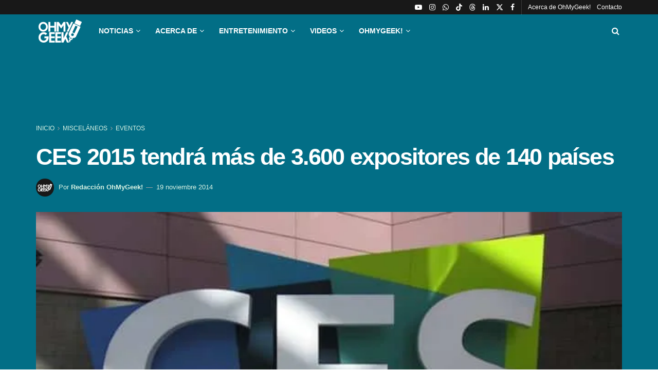

--- FILE ---
content_type: text/html; charset=UTF-8
request_url: https://ohmygeek.net/2014/11/19/ces-2015-expo-paises-datos/
body_size: 45655
content:
<!doctype html>
<!--[if lt IE 7]><html class="no-js lt-ie9 lt-ie8 lt-ie7" lang="es" prefix="og: https://ogp.me/ns#"> <![endif]-->
<!--[if IE 7]><html class="no-js lt-ie9 lt-ie8" lang="es" prefix="og: https://ogp.me/ns#"> <![endif]-->
<!--[if IE 8]><html class="no-js lt-ie9" lang="es" prefix="og: https://ogp.me/ns#"> <![endif]-->
<!--[if IE 9]><html class="no-js lt-ie10" lang="es" prefix="og: https://ogp.me/ns#"> <![endif]-->
<!--[if gt IE 8]><!--><html class="no-js" lang="es" prefix="og: https://ogp.me/ns#"> <!--<![endif]--><head><script data-no-optimize="1">var litespeed_docref=sessionStorage.getItem("litespeed_docref");litespeed_docref&&(Object.defineProperty(document,"referrer",{get:function(){return litespeed_docref}}),sessionStorage.removeItem("litespeed_docref"));</script> <meta http-equiv="Content-Type" content="text/html; charset=UTF-8" /><meta name='viewport' content='width=device-width, initial-scale=1, user-scalable=yes' /><link rel="profile" href="http://gmpg.org/xfn/11" /><link rel="pingback" href="https://ohmygeek.net/xmlrpc.php" /> <script type="litespeed/javascript">var jnews_ajax_url='/?ajax-request=jnews'</script> <script type="litespeed/javascript">window.jnews=window.jnews||{},window.jnews.library=window.jnews.library||{},window.jnews.library=function(){"use strict";var e=this;e.win=window,e.doc=document,e.noop=function(){},e.globalBody=e.doc.getElementsByTagName("body")[0],e.globalBody=e.globalBody?e.globalBody:e.doc,e.win.jnewsDataStorage=e.win.jnewsDataStorage||{_storage:new WeakMap,put:function(e,t,n){this._storage.has(e)||this._storage.set(e,new Map),this._storage.get(e).set(t,n)},get:function(e,t){return this._storage.get(e).get(t)},has:function(e,t){return this._storage.has(e)&&this._storage.get(e).has(t)},remove:function(e,t){var n=this._storage.get(e).delete(t);return 0===!this._storage.get(e).size&&this._storage.delete(e),n}},e.windowWidth=function(){return e.win.innerWidth||e.docEl.clientWidth||e.globalBody.clientWidth},e.windowHeight=function(){return e.win.innerHeight||e.docEl.clientHeight||e.globalBody.clientHeight},e.requestAnimationFrame=e.win.requestAnimationFrame||e.win.webkitRequestAnimationFrame||e.win.mozRequestAnimationFrame||e.win.msRequestAnimationFrame||window.oRequestAnimationFrame||function(e){return setTimeout(e,1e3/60)},e.cancelAnimationFrame=e.win.cancelAnimationFrame||e.win.webkitCancelAnimationFrame||e.win.webkitCancelRequestAnimationFrame||e.win.mozCancelAnimationFrame||e.win.msCancelRequestAnimationFrame||e.win.oCancelRequestAnimationFrame||function(e){clearTimeout(e)},e.classListSupport="classList"in document.createElement("_"),e.hasClass=e.classListSupport?function(e,t){return e.classList.contains(t)}:function(e,t){return e.className.indexOf(t)>=0},e.addClass=e.classListSupport?function(t,n){e.hasClass(t,n)||t.classList.add(n)}:function(t,n){e.hasClass(t,n)||(t.className+=" "+n)},e.removeClass=e.classListSupport?function(t,n){e.hasClass(t,n)&&t.classList.remove(n)}:function(t,n){e.hasClass(t,n)&&(t.className=t.className.replace(n,""))},e.objKeys=function(e){var t=[];for(var n in e)Object.prototype.hasOwnProperty.call(e,n)&&t.push(n);return t},e.isObjectSame=function(e,t){var n=!0;return JSON.stringify(e)!==JSON.stringify(t)&&(n=!1),n},e.extend=function(){for(var e,t,n,o=arguments[0]||{},i=1,a=arguments.length;i<a;i++)if(null!==(e=arguments[i]))for(t in e)o!==(n=e[t])&&void 0!==n&&(o[t]=n);return o},e.dataStorage=e.win.jnewsDataStorage,e.isVisible=function(e){return 0!==e.offsetWidth&&0!==e.offsetHeight||e.getBoundingClientRect().length},e.getHeight=function(e){return e.offsetHeight||e.clientHeight||e.getBoundingClientRect().height},e.getWidth=function(e){return e.offsetWidth||e.clientWidth||e.getBoundingClientRect().width},e.supportsPassive=!1;try{var t=Object.defineProperty({},"passive",{get:function(){e.supportsPassive=!0}});"createEvent"in e.doc?e.win.addEventListener("test",null,t):"fireEvent"in e.doc&&e.win.attachEvent("test",null)}catch(e){}e.passiveOption=!!e.supportsPassive&&{passive:!0},e.setStorage=function(e,t){e="jnews-"+e;var n={expired:Math.floor(((new Date).getTime()+432e5)/1e3)};t=Object.assign(n,t);localStorage.setItem(e,JSON.stringify(t))},e.getStorage=function(e){e="jnews-"+e;var t=localStorage.getItem(e);return null!==t&&0<t.length?JSON.parse(localStorage.getItem(e)):{}},e.expiredStorage=function(){var t,n="jnews-";for(var o in localStorage)o.indexOf(n)>-1&&"undefined"!==(t=e.getStorage(o.replace(n,""))).expired&&t.expired<Math.floor((new Date).getTime()/1e3)&&localStorage.removeItem(o)},e.addEvents=function(t,n,o){for(var i in n){var a=["touchstart","touchmove"].indexOf(i)>=0&&!o&&e.passiveOption;"createEvent"in e.doc?t.addEventListener(i,n[i],a):"fireEvent"in e.doc&&t.attachEvent("on"+i,n[i])}},e.removeEvents=function(t,n){for(var o in n)"createEvent"in e.doc?t.removeEventListener(o,n[o]):"fireEvent"in e.doc&&t.detachEvent("on"+o,n[o])},e.triggerEvents=function(t,n,o){var i;o=o||{detail:null};return"createEvent"in e.doc?(!(i=e.doc.createEvent("CustomEvent")||new CustomEvent(n)).initCustomEvent||i.initCustomEvent(n,!0,!1,o),void t.dispatchEvent(i)):"fireEvent"in e.doc?((i=e.doc.createEventObject()).eventType=n,void t.fireEvent("on"+i.eventType,i)):void 0},e.getParents=function(t,n){void 0===n&&(n=e.doc);for(var o=[],i=t.parentNode,a=!1;!a;)if(i){var r=i;r.querySelectorAll(n).length?a=!0:(o.push(r),i=r.parentNode)}else o=[],a=!0;return o},e.forEach=function(e,t,n){for(var o=0,i=e.length;o<i;o++)t.call(n,e[o],o)},e.getText=function(e){return e.innerText||e.textContent},e.setText=function(e,t){var n="object"==typeof t?t.innerText||t.textContent:t;e.innerText&&(e.innerText=n),e.textContent&&(e.textContent=n)},e.httpBuildQuery=function(t){return e.objKeys(t).reduce(function t(n){var o=arguments.length>1&&void 0!==arguments[1]?arguments[1]:null;return function(i,a){var r=n[a];a=encodeURIComponent(a);var s=o?"".concat(o,"[").concat(a,"]"):a;return null==r||"function"==typeof r?(i.push("".concat(s,"=")),i):["number","boolean","string"].includes(typeof r)?(i.push("".concat(s,"=").concat(encodeURIComponent(r))),i):(i.push(e.objKeys(r).reduce(t(r,s),[]).join("&")),i)}}(t),[]).join("&")},e.get=function(t,n,o,i){return o="function"==typeof o?o:e.noop,e.ajax("GET",t,n,o,i)},e.post=function(t,n,o,i){return o="function"==typeof o?o:e.noop,e.ajax("POST",t,n,o,i)},e.ajax=function(t,n,o,i,a){var r=new XMLHttpRequest,s=n,c=e.httpBuildQuery(o);if(t=-1!=["GET","POST"].indexOf(t)?t:"GET",r.open(t,s+("GET"==t?"?"+c:""),!0),"POST"==t&&r.setRequestHeader("Content-type","application/x-www-form-urlencoded"),r.setRequestHeader("X-Requested-With","XMLHttpRequest"),r.onreadystatechange=function(){4===r.readyState&&200<=r.status&&300>r.status&&"function"==typeof i&&i.call(void 0,r.response)},void 0!==a&&!a){return{xhr:r,send:function(){r.send("POST"==t?c:null)}}}return r.send("POST"==t?c:null),{xhr:r}},e.scrollTo=function(t,n,o){function i(e,t,n){this.start=this.position(),this.change=e-this.start,this.currentTime=0,this.increment=20,this.duration=void 0===n?500:n,this.callback=t,this.finish=!1,this.animateScroll()}return Math.easeInOutQuad=function(e,t,n,o){return(e/=o/2)<1?n/2*e*e+t:-n/2*(--e*(e-2)-1)+t},i.prototype.stop=function(){this.finish=!0},i.prototype.move=function(t){e.doc.documentElement.scrollTop=t,e.globalBody.parentNode.scrollTop=t,e.globalBody.scrollTop=t},i.prototype.position=function(){return e.doc.documentElement.scrollTop||e.globalBody.parentNode.scrollTop||e.globalBody.scrollTop},i.prototype.animateScroll=function(){this.currentTime+=this.increment;var t=Math.easeInOutQuad(this.currentTime,this.start,this.change,this.duration);this.move(t),this.currentTime<this.duration&&!this.finish?e.requestAnimationFrame.call(e.win,this.animateScroll.bind(this)):this.callback&&"function"==typeof this.callback&&this.callback()},new i(t,n,o)},e.unwrap=function(t){var n,o=t;e.forEach(t,(function(e,t){n?n+=e:n=e})),o.replaceWith(n)},e.performance={start:function(e){performance.mark(e+"Start")},stop:function(e){performance.mark(e+"End"),performance.measure(e,e+"Start",e+"End")}},e.fps=function(){var t=0,n=0,o=0;!function(){var i=t=0,a=0,r=0,s=document.getElementById("fpsTable"),c=function(t){void 0===document.getElementsByTagName("body")[0]?e.requestAnimationFrame.call(e.win,(function(){c(t)})):document.getElementsByTagName("body")[0].appendChild(t)};null===s&&((s=document.createElement("div")).style.position="fixed",s.style.top="120px",s.style.left="10px",s.style.width="100px",s.style.height="20px",s.style.border="1px solid black",s.style.fontSize="11px",s.style.zIndex="100000",s.style.backgroundColor="white",s.id="fpsTable",c(s));var l=function(){o++,n=Date.now(),(a=(o/(r=(n-t)/1e3)).toPrecision(2))!=i&&(i=a,s.innerHTML=i+"fps"),1<r&&(t=n,o=0),e.requestAnimationFrame.call(e.win,l)};l()}()},e.instr=function(e,t){for(var n=0;n<t.length;n++)if(-1!==e.toLowerCase().indexOf(t[n].toLowerCase()))return!0},e.winLoad=function(t,n){function o(o){if("complete"===e.doc.readyState||"interactive"===e.doc.readyState)return!o||n?setTimeout(t,n||1):t(o),1}o()||e.addEvents(e.win,{load:o})},e.docReady=function(t,n){function o(o){if("complete"===e.doc.readyState||"interactive"===e.doc.readyState)return!o||n?setTimeout(t,n||1):t(o),1}o()||e.addEvents(e.doc,{DOMContentLiteSpeedLoaded:o})},e.fireOnce=function(){e.docReady((function(){e.assets=e.assets||[],e.assets.length&&(e.boot(),e.load_assets())}),50)},e.boot=function(){e.length&&e.doc.querySelectorAll("style[media]").forEach((function(e){"not all"==e.getAttribute("media")&&e.removeAttribute("media")}))},e.create_js=function(t,n){var o=e.doc.createElement("script");switch(o.setAttribute("src",t),n){case"defer":o.setAttribute("defer",!0);break;case"async":o.setAttribute("async",!0);break;case"deferasync":o.setAttribute("defer",!0),o.setAttribute("async",!0)}e.globalBody.appendChild(o)},e.load_assets=function(){"object"==typeof e.assets&&e.forEach(e.assets.slice(0),(function(t,n){var o="";t.defer&&(o+="defer"),t.async&&(o+="async"),e.create_js(t.url,o);var i=e.assets.indexOf(t);i>-1&&e.assets.splice(i,1)})),e.assets=jnewsoption.au_scripts=window.jnewsads=[]},e.setCookie=function(e,t,n){var o="";if(n){var i=new Date;i.setTime(i.getTime()+24*n*60*60*1e3),o="; expires="+i.toUTCString()}document.cookie=e+"="+(t||"")+o+"; path=/"},e.getCookie=function(e){for(var t=e+"=",n=document.cookie.split(";"),o=0;o<n.length;o++){for(var i=n[o];" "==i.charAt(0);)i=i.substring(1,i.length);if(0==i.indexOf(t))return i.substring(t.length,i.length)}return null},e.eraseCookie=function(e){document.cookie=e+"=; Path=/; Expires=Thu, 01 Jan 1970 00:00:01 GMT;"},e.docReady((function(){e.globalBody=e.globalBody==e.doc?e.doc.getElementsByTagName("body")[0]:e.globalBody,e.globalBody=e.globalBody?e.globalBody:e.doc})),e.winLoad((function(){e.winLoad((function(){var t=!1;if(void 0!==window.jnewsadmin)if(void 0!==window.file_version_checker){var n=e.objKeys(window.file_version_checker);n.length?n.forEach((function(e){t||"10.0.4"===window.file_version_checker[e]||(t=!0)})):t=!0}else t=!0;t&&(window.jnewsHelper.getMessage(),window.jnewsHelper.getNotice())}),2500)}))},window.jnews.library=new window.jnews.library</script> <title>CES 2015 tendrá más de 3.600 expositores de 140 paí­ses</title><meta name="description" content="Una de las ferias tech más importantes del mundo, la CES 2015, se llevará a cabo en Las Vegas entre el 6 al 9 de enero y tendrá récord de participación."/><meta name="robots" content="follow, index, max-snippet:-1, max-video-preview:-1, max-image-preview:large"/><link rel="canonical" href="https://ohmygeek.net/2014/11/19/ces-2015-expo-paises-datos/" /><meta property="og:locale" content="es_ES" /><meta property="og:type" content="article" /><meta property="og:title" content="CES 2015 tendrá más de 3.600 expositores de 140 paí­ses" /><meta property="og:description" content="Una de las ferias tech más importantes del mundo, la CES 2015, se llevará a cabo en Las Vegas entre el 6 al 9 de enero y tendrá récord de participación." /><meta property="og:url" content="https://ohmygeek.net/2014/11/19/ces-2015-expo-paises-datos/" /><meta property="og:site_name" content="OhMyGeek!" /><meta property="article:publisher" content="https://www.facebook.com/ohmygeek.net" /><meta property="article:author" content="https://facebook.com/ohmygeeknet" /><meta property="article:tag" content="CES" /><meta property="article:tag" content="Las Vegas" /><meta property="article:tag" content="Samsung" /><meta property="article:section" content="Eventos" /><meta property="og:updated_time" content="2026-01-17T10:07:01-03:00" /><meta property="og:image" content="https://ohmygeek.net/wp-content/uploads/2014/11/ces-20151.jpg" /><meta property="og:image:secure_url" content="https://ohmygeek.net/wp-content/uploads/2014/11/ces-20151.jpg" /><meta property="og:image:width" content="640" /><meta property="og:image:height" content="372" /><meta property="og:image:alt" content="CES 2015" /><meta property="og:image:type" content="image/jpeg" /><meta property="article:published_time" content="2014-11-19T17:55:43-03:00" /><meta property="article:modified_time" content="2026-01-17T10:07:01-03:00" /><meta name="twitter:card" content="summary_large_image" /><meta name="twitter:title" content="CES 2015 tendrá más de 3.600 expositores de 140 paí­ses" /><meta name="twitter:description" content="Una de las ferias tech más importantes del mundo, la CES 2015, se llevará a cabo en Las Vegas entre el 6 al 9 de enero y tendrá récord de participación." /><meta name="twitter:site" content="@OhMyGeek" /><meta name="twitter:creator" content="@OhMyGeek" /><meta name="twitter:image" content="https://ohmygeek.net/wp-content/uploads/2014/11/ces-20151.jpg" /><meta name="twitter:label1" content="Written by" /><meta name="twitter:data1" content="Redacción OhMyGeek!" /><meta name="twitter:label2" content="Time to read" /><meta name="twitter:data2" content="1 minute" /> <script type="application/ld+json" class="rank-math-schema-pro">{"@context":"https://schema.org","@graph":[{"@type":["NewsMediaOrganization","Organization"],"@id":"https://ohmygeek.net/#organization","name":"OhMyGeek!","url":"https://ohmygeek.net","sameAs":["https://www.facebook.com/ohmygeek.net","https://twitter.com/OhMyGeek","https://www.instagram.com/ohmygeeknet/","https://www.linkedin.com/company/3610115/","https://www.youtube.com/user/ohmygeektv","https://es.wikipedia.org/wiki/OhMyGeek%21","https://www.tiktok.com/@ohmygeeknet"],"logo":{"@type":"ImageObject","@id":"https://ohmygeek.net/#logo","url":"https://ohmygeek.net/wp-content/uploads/2026/01/OhMyGeek-Perfil-RRSS-Cuadrado.webp","contentUrl":"https://ohmygeek.net/wp-content/uploads/2026/01/OhMyGeek-Perfil-RRSS-Cuadrado.webp","caption":"OhMyGeek!","inLanguage":"es","width":"1080","height":"1080"},"description":"OhMyGeek! es un medio de noticias de tecnolog\u00eda, ciencia y cultura Geek en formato Web-blog, con programas en Televisi\u00f3n, Radio y Podcast."},{"@type":"WebSite","@id":"https://ohmygeek.net/#website","url":"https://ohmygeek.net","name":"OhMyGeek!","publisher":{"@id":"https://ohmygeek.net/#organization"},"inLanguage":"es"},{"@type":"ImageObject","@id":"https://ohmygeek.net/wp-content/uploads/2014/11/ces-20151.jpg","url":"https://ohmygeek.net/wp-content/uploads/2014/11/ces-20151.jpg","width":"640","height":"372","caption":"CES 2015","inLanguage":"es"},{"@type":"WebPage","@id":"https://ohmygeek.net/2014/11/19/ces-2015-expo-paises-datos/#webpage","url":"https://ohmygeek.net/2014/11/19/ces-2015-expo-paises-datos/","name":"CES 2015 tendr\u00e1 m\u00e1s de 3.600 expositores de 140 pa\u00ed\u00adses","datePublished":"2014-11-19T17:55:43-03:00","dateModified":"2026-01-17T10:07:01-03:00","isPartOf":{"@id":"https://ohmygeek.net/#website"},"primaryImageOfPage":{"@id":"https://ohmygeek.net/wp-content/uploads/2014/11/ces-20151.jpg"},"inLanguage":"es"},{"@type":"Person","@id":"https://ohmygeek.net/author/ohmygeek/","name":"Redacci\u00f3n OhMyGeek!","url":"https://ohmygeek.net/author/ohmygeek/","image":{"@type":"ImageObject","@id":"https://ohmygeek.net/wp-content/litespeed/avatar/238fc4c66462ab59ae624489ddabb18a.jpg?ver=1768339698","url":"https://ohmygeek.net/wp-content/litespeed/avatar/238fc4c66462ab59ae624489ddabb18a.jpg?ver=1768339698","caption":"Redacci\u00f3n OhMyGeek!","inLanguage":"es"},"sameAs":["https://ohmygeek.net","https://facebook.com/ohmygeeknet","https://twitter.com/https://twitter.com/OhMyGeek"],"worksFor":{"@id":"https://ohmygeek.net/#organization"}},{"@type":"NewsArticle","headline":"CES 2015 tendr\u00e1 m\u00e1s de 3.600 expositores de 140 pa\u00ed\u00adses","keywords":"CES 2015","datePublished":"2014-11-19T17:55:43-03:00","dateModified":"2026-01-17T10:07:01-03:00","articleSection":"Eventos","author":{"@id":"https://ohmygeek.net/author/ohmygeek/","name":"Redacci\u00f3n OhMyGeek!"},"publisher":{"@id":"https://ohmygeek.net/#organization"},"description":"Una de las ferias tech m\u00e1s importantes del mundo, la CES 2015, se llevar\u00e1 a cabo en Las Vegas entre el 6 al 9 de enero y tendr\u00e1 r\u00e9cord de participaci\u00f3n.","copyrightYear":"2026","copyrightHolder":{"@id":"https://ohmygeek.net/#organization"},"name":"CES 2015 tendr\u00e1 m\u00e1s de 3.600 expositores de 140 pa\u00ed\u00adses","@id":"https://ohmygeek.net/2014/11/19/ces-2015-expo-paises-datos/#richSnippet","isPartOf":{"@id":"https://ohmygeek.net/2014/11/19/ces-2015-expo-paises-datos/#webpage"},"image":{"@id":"https://ohmygeek.net/wp-content/uploads/2014/11/ces-20151.jpg"},"inLanguage":"es","mainEntityOfPage":{"@id":"https://ohmygeek.net/2014/11/19/ces-2015-expo-paises-datos/#webpage"}}]}</script> <link rel='dns-prefetch' href='//fonts.googleapis.com' /><link rel='preconnect' href='https://fonts.gstatic.com' /><link rel="alternate" type="application/rss+xml" title="OhMyGeek! &raquo; Feed" href="https://ohmygeek.net/feed/" /><link rel="alternate" type="application/rss+xml" title="OhMyGeek! &raquo; Feed de los comentarios" href="https://ohmygeek.net/comments/feed/" /><link rel="alternate" title="oEmbed (JSON)" type="application/json+oembed" href="https://ohmygeek.net/wp-json/oembed/1.0/embed?url=https%3A%2F%2Fohmygeek.net%2F2014%2F11%2F19%2Fces-2015-expo-paises-datos%2F" /><link rel="alternate" title="oEmbed (XML)" type="text/xml+oembed" href="https://ohmygeek.net/wp-json/oembed/1.0/embed?url=https%3A%2F%2Fohmygeek.net%2F2014%2F11%2F19%2Fces-2015-expo-paises-datos%2F&#038;format=xml" />
<script id="u3df3jd0-ready" type="litespeed/javascript">window.advanced_ads_ready=function(e,a){a=a||"complete";var d=function(e){return"interactive"===a?"loading"!==e:"complete"===e};d(document.readyState)?e():document.addEventListener("readystatechange",(function(a){d(a.target.readyState)&&e()}),{once:"interactive"===a})},window.advanced_ads_ready_queue=window.advanced_ads_ready_queue||[]</script> <style id='wp-img-auto-sizes-contain-inline-css' type='text/css'>img:is([sizes=auto i],[sizes^="auto," i]){contain-intrinsic-size:3000px 1500px}
/*# sourceURL=wp-img-auto-sizes-contain-inline-css */</style><style id="litespeed-ccss">:root{--wp-block-synced-color:#7a00df;--wp-block-synced-color--rgb:122,0,223;--wp-bound-block-color:var(--wp-block-synced-color);--wp-editor-canvas-background:#ddd;--wp-admin-theme-color:#007cba;--wp-admin-theme-color--rgb:0,124,186;--wp-admin-theme-color-darker-10:#006ba1;--wp-admin-theme-color-darker-10--rgb:0,107,160.5;--wp-admin-theme-color-darker-20:#005a87;--wp-admin-theme-color-darker-20--rgb:0,90,135;--wp-admin-border-width-focus:2px}:root{--wp--preset--font-size--normal:16px;--wp--preset--font-size--huge:42px}:root{--wp--preset--aspect-ratio--square:1;--wp--preset--aspect-ratio--4-3:4/3;--wp--preset--aspect-ratio--3-4:3/4;--wp--preset--aspect-ratio--3-2:3/2;--wp--preset--aspect-ratio--2-3:2/3;--wp--preset--aspect-ratio--16-9:16/9;--wp--preset--aspect-ratio--9-16:9/16;--wp--preset--color--black:#000000;--wp--preset--color--cyan-bluish-gray:#abb8c3;--wp--preset--color--white:#ffffff;--wp--preset--color--pale-pink:#f78da7;--wp--preset--color--vivid-red:#cf2e2e;--wp--preset--color--luminous-vivid-orange:#ff6900;--wp--preset--color--luminous-vivid-amber:#fcb900;--wp--preset--color--light-green-cyan:#7bdcb5;--wp--preset--color--vivid-green-cyan:#00d084;--wp--preset--color--pale-cyan-blue:#8ed1fc;--wp--preset--color--vivid-cyan-blue:#0693e3;--wp--preset--color--vivid-purple:#9b51e0;--wp--preset--gradient--vivid-cyan-blue-to-vivid-purple:linear-gradient(135deg,rgb(6,147,227) 0%,rgb(155,81,224) 100%);--wp--preset--gradient--light-green-cyan-to-vivid-green-cyan:linear-gradient(135deg,rgb(122,220,180) 0%,rgb(0,208,130) 100%);--wp--preset--gradient--luminous-vivid-amber-to-luminous-vivid-orange:linear-gradient(135deg,rgb(252,185,0) 0%,rgb(255,105,0) 100%);--wp--preset--gradient--luminous-vivid-orange-to-vivid-red:linear-gradient(135deg,rgb(255,105,0) 0%,rgb(207,46,46) 100%);--wp--preset--gradient--very-light-gray-to-cyan-bluish-gray:linear-gradient(135deg,rgb(238,238,238) 0%,rgb(169,184,195) 100%);--wp--preset--gradient--cool-to-warm-spectrum:linear-gradient(135deg,rgb(74,234,220) 0%,rgb(151,120,209) 20%,rgb(207,42,186) 40%,rgb(238,44,130) 60%,rgb(251,105,98) 80%,rgb(254,248,76) 100%);--wp--preset--gradient--blush-light-purple:linear-gradient(135deg,rgb(255,206,236) 0%,rgb(152,150,240) 100%);--wp--preset--gradient--blush-bordeaux:linear-gradient(135deg,rgb(254,205,165) 0%,rgb(254,45,45) 50%,rgb(107,0,62) 100%);--wp--preset--gradient--luminous-dusk:linear-gradient(135deg,rgb(255,203,112) 0%,rgb(199,81,192) 50%,rgb(65,88,208) 100%);--wp--preset--gradient--pale-ocean:linear-gradient(135deg,rgb(255,245,203) 0%,rgb(182,227,212) 50%,rgb(51,167,181) 100%);--wp--preset--gradient--electric-grass:linear-gradient(135deg,rgb(202,248,128) 0%,rgb(113,206,126) 100%);--wp--preset--gradient--midnight:linear-gradient(135deg,rgb(2,3,129) 0%,rgb(40,116,252) 100%);--wp--preset--font-size--small:13px;--wp--preset--font-size--medium:20px;--wp--preset--font-size--large:36px;--wp--preset--font-size--x-large:42px;--wp--preset--spacing--20:0.44rem;--wp--preset--spacing--30:0.67rem;--wp--preset--spacing--40:1rem;--wp--preset--spacing--50:1.5rem;--wp--preset--spacing--60:2.25rem;--wp--preset--spacing--70:3.38rem;--wp--preset--spacing--80:5.06rem;--wp--preset--shadow--natural:6px 6px 9px rgba(0, 0, 0, 0.2);--wp--preset--shadow--deep:12px 12px 50px rgba(0, 0, 0, 0.4);--wp--preset--shadow--sharp:6px 6px 0px rgba(0, 0, 0, 0.2);--wp--preset--shadow--outlined:6px 6px 0px -3px rgb(255, 255, 255), 6px 6px rgb(0, 0, 0);--wp--preset--shadow--crisp:6px 6px 0px rgb(0, 0, 0)}.fa{display:inline-block;font:normal normal normal 14px/1 FontAwesome;font-size:inherit;text-rendering:auto;-webkit-font-smoothing:antialiased;-moz-osx-font-smoothing:grayscale}.fa-search:before{content:""}.fa-twitter:before{content:""}.fa-facebook:before{content:""}.fa-bars:before{content:""}.fa-linkedin:before{content:""}.fa-angle-right:before{content:""}.fa-angle-up:before{content:""}.fa-youtube-play:before{content:""}.fa-instagram:before{content:""}.fa-facebook-official:before{content:""}.fa-whatsapp:before{content:""}[class^=jegicon-]:before{font-family:jegicon!important;font-style:normal!important;font-variant:normal!important;font-weight:400!important;text-transform:none!important;speak:none;line-height:1;-webkit-font-smoothing:antialiased;-moz-osx-font-smoothing:grayscale}.jegicon-cross:before{content:"d"}button::-moz-focus-inner{border:0;padding:0}a,body,div,form,h1,h2,html,i,img,ins,li,p,span,ul{border:0;font-size:100%;font:inherit;margin:0;padding:0;vertical-align:baseline}body{line-height:1}ul{list-style:none}body{background:#fff;color:#53585c;font-family:Helvetica Neue,Helvetica,Roboto,Arial,sans-serif;font-size:14px;line-height:1.6em;-webkit-font-smoothing:antialiased;-moz-osx-font-smoothing:grayscale;overflow-anchor:none}body,html{height:100%;margin:0}::-webkit-selection{background:#fde69a;color:#212121;text-shadow:none}a{color:#f70d28;text-decoration:none}img{vertical-align:middle}img{max-width:100%;-ms-interpolation-mode:bicubic;height:auto}button,input{font:inherit}.container:after,.row:after{clear:both;content:"";display:table}h1,h2{color:#212121;text-rendering:optimizeLegibility}h1{font-size:2.25em;letter-spacing:-.02em;line-height:1.25;margin:.67em 0 .5em}h2{font-size:1.953em;line-height:1.35;margin:.83em 0 .5em}i{font-style:italic}p{margin:0 0 1.75em;text-rendering:optimizeLegibility}@media (max-width:767px){.container{width:98%;width:calc(100% - 10px)}}@media (max-width:479px){.container{width:100%}}@media (min-width:768px){.container{max-width:750px}}@media (min-width:992px){.container{max-width:970px}}@media (min-width:1200px){.container{max-width:1170px}}.container{margin-left:auto;margin-right:auto;padding-left:15px;padding-right:15px}.row{margin-left:-15px;margin-right:-15px}.col-md-12{min-height:1px;padding-left:15px;padding-right:15px;position:relative}@media (min-width:992px){.col-md-12{float:left}.col-md-12{width:100%}}*,:after,:before{-webkit-box-sizing:border-box;-moz-box-sizing:border-box;box-sizing:border-box}.jeg_viewport{position:relative}.jeg_container{margin:0 auto;padding:0;width:auto}.jeg_content{background:#fff}.jeg_content{padding:30px 0 40px}.post-ajax-overlay{background:#f5f5f5;bottom:0;display:none;left:0;position:absolute;right:0;top:0;z-index:5}.post-ajax-overlay .jnews_preloader_circle_outer{left:0;margin-left:170px;position:fixed;top:50%;width:100%}.post-ajax-overlay .jeg_preloader.dot{left:50%;margin-left:170px;margin-top:40px;position:fixed;top:50%}.post-ajax-overlay .jeg_preloader.square{left:50%;margin-left:170px;margin-top:0;position:fixed;top:50%}input:not([type=submit]){background:#fff;border:1px solid #e0e0e0;border-radius:0;box-shadow:none;font-size:14px;font-weight:300;height:40px;margin:0;max-width:100%;outline:none;padding:7px 14px;width:100%}.btn{-webkit-appearance:none;background:#f70d28;border:none;border-radius:0;color:#fff;display:inline-block;font-size:13px;font-weight:700;height:40px;letter-spacing:1px;line-height:40px;outline:0;padding:0 20px;text-transform:uppercase}.jeg_header{position:relative}.jeg_header .container{height:100%}.jeg_nav_row{-webkit-align-items:center;-js-display:flex;display:-webkit-flex;display:-ms-flexbox;display:flex;-webkit-flex-flow:row nowrap;-ms-flex-flow:row nowrap;flex-flow:row nowrap;position:relative;-ms-flex-align:center;align-items:center;-webkit-justify-content:space-between;-ms-flex-pack:justify;height:100%;justify-content:space-between}.jeg_nav_grow{-webkit-box-flex:1;-ms-flex:1;flex:1}.jeg_nav_normal{-webkit-box-flex:0 0 auto;-ms-flex:0 0 auto;flex:0 0 auto}.item_wrap{-webkit-align-items:center;display:inline-block;display:-webkit-flex;display:-ms-flexbox;display:flex;-webkit-flex-flow:row wrap;-ms-flex-flow:row wrap;flex-flow:row wrap;width:100%;-ms-flex-align:center;align-items:center}.jeg_nav_left{margin-right:auto}.jeg_nav_right{margin-left:auto}.jeg_nav_center{margin:0 auto}.jeg_nav_alignleft{justify-content:flex-start}.jeg_nav_alignright{justify-content:flex-end}.jeg_nav_aligncenter{justify-content:center}.jeg_topbar{background:#f5f5f5;border-bottom:1px solid #e0e0e0;color:#757575;font-size:12px;position:relative;z-index:11;-webkit-font-smoothing:auto;-moz-osx-font-smoothing:auto}.jeg_topbar .jeg_nav_item{border-right:1px solid #e0e0e0;padding:0 12px}.jeg_topbar.dark{background:#212121;border-bottom-width:0;color:#f5f5f5}.jeg_topbar.dark,.jeg_topbar.dark .jeg_nav_item{border-color:hsl(0 0% 100%/.15)}.jeg_topbar .jeg_nav_item:last-child{border-right-width:0}.jeg_topbar .jeg_nav_row{height:34px;line-height:34px}.jeg_navbar{background:#fff;border-bottom:1px solid #e8e8e8;border-top:0 solid #e8e8e8;-webkit-box-sizing:content-box;box-sizing:content-box;line-height:50px;position:relative;z-index:9}.jeg_navbar:first-child,.jeg_topbar+.jeg_navbar{z-index:10}.jeg_navbar .jeg_nav_item{padding:0 14px}.jeg_nav_item:first-child{padding-left:0}.jeg_nav_item:last-child{padding-right:0}.jeg_navbar_dark:not(.jeg_navbar_boxed){background:#212121}.jeg_featured{margin-bottom:30px}.jeg_logo{position:relative}.site-title{font-size:60px;letter-spacing:-.02em;line-height:1;margin:0;padding:0}.jeg_mobile_logo .site-title{font-size:34px}.site-title a{color:#212121;display:block}.jeg_navbar.jeg_navbar_dark .site-title a{color:#f5f5f5}.jeg_logo img{display:block;height:auto;image-rendering:optimizeQuality;width:auto}.jeg_bottombar .jeg_logo_img{max-height:50px}.jeg_nav_left .jeg_logo{margin-right:7px}.jeg_nav_left .jeg_logo:last-child{margin-right:28px}.jeg_topbar .jeg_social_icon_block.nobg a .fa{font-size:14px}.jeg_topbar .jeg_social_icon_block.nobg a .jeg-icon svg{height:14px}.btn .fa{font-size:14px;margin-right:2px}.jeg_navbar .btn{font-size:12px;font-weight:500;height:36px;line-height:36px;padding:0 16px}.jeg_navbar .jeg_nav_html{line-height:1.4em}.jeg_nav_icon{display:-webkit-box;display:-ms-flexbox;display:flex;-webkit-box-align:center;-ms-flex-align:center;align-items:center}.jeg_nav_icon .jeg_mobile_toggle{color:#212121;display:block;height:14px;position:relative;width:18px}.jeg_navbar_dark .jeg_mobile_toggle{color:#fafafa}.jeg_nav_icon .jeg_mobile_toggle span{border-top:2px solid;height:2px;left:0;position:absolute;width:100%}.jeg_nav_icon .jeg_mobile_toggle span:first-child{top:0}.jeg_nav_icon .jeg_mobile_toggle span:nth-child(2){margin-top:-1px;top:50%}.jeg_nav_icon .jeg_mobile_toggle span:nth-child(3){bottom:0}.jeg_topbar .socials_widget a{margin:0 5px 0 0}.jeg_topbar .socials_widget a .fa,.jeg_topbar .socials_widget a .jeg-icon{line-height:26px;width:26px}.jeg_topbar .socials_widget.nobg a{margin-right:14px}.jeg_topbar .socials_widget.nobg a:last-child{margin-right:0}.jeg_topbar .socials_widget.nobg a .fa{font-size:14px}.jeg_separator{border-left:1px solid #e0e0e0;height:30px}.dark .jeg_separator{border-color:hsl(0 0% 100%/.15)}.jeg_search_wrapper{position:relative}.jeg_search_wrapper .jeg_search_form{display:block;line-height:normal;min-width:60%;position:relative}.jeg_search_toggle{color:#212121;display:block;text-align:center}.jeg_navbar .jeg_search_toggle{font-size:16px;min-width:15px}.jeg_search_wrapper .jeg_search_input{height:40px;padding:.5em 30px .5em 14px;vertical-align:middle;width:100%}.jeg_search_wrapper .jeg_search_button{background:#fff0;border:0;bottom:0;color:#212121;font-size:14px;height:auto;line-height:normal;min-height:unset;outline:none;padding:0 10px;position:absolute;right:0;top:0}.jeg_navbar .jeg_search_wrapper .jeg_search_input{height:36px}.jeg_search_no_expand .jeg_search_toggle{display:none}.jeg_search_no_expand.square .jeg_search_input{border-radius:0}.jeg_search_popup_expand .jeg_search_form{background:#fff;border:1px solid #eee;-webkit-box-shadow:0 1px 4px rgb(0 0 0/.09);box-shadow:0 1px 4px rgb(0 0 0/.09);display:block;height:0;opacity:0;padding:0;position:absolute;right:-4px;text-align:center;top:100%;visibility:hidden;width:325px;z-index:12}.jeg_search_popup_expand .jeg_search_form:before{border-color:#fff0 #fff0 #fff;border-style:solid;border-width:0 8px 8px;color:#fff;content:"";position:absolute;right:16px;top:-8px;z-index:98}.jeg_search_popup_expand .jeg_search_form:after{border-color:#fff0 #fff0 #eaeaea;border-style:solid;border-width:0 9px 9px;color:#fff;content:"";position:absolute;right:15px;top:-9px;z-index:97}.jeg_search_popup_expand .jeg_search_input{-webkit-box-shadow:inset 0 0 15px 0 rgb(0 0 0/.08);box-shadow:inset 0 0 15px 0 rgb(0 0 0/.08);width:100%}.jeg_search_popup_expand .jeg_search_button{bottom:0;color:#888;position:absolute;right:20px;top:0}.jeg_navbar:not(.jeg_navbar_boxed):not(.jeg_navbar_menuborder) .jeg_search_popup_expand:last-child .jeg_search_form,.jeg_navbar:not(.jeg_navbar_boxed):not(.jeg_navbar_menuborder) .jeg_search_popup_expand:last-child .jeg_search_result{right:-17px}.jeg_search_hide{display:none}.jeg_search_result{background:#fff;border:1px solid #eee;-webkit-box-shadow:0 1px 4px rgb(0 0 0/.09);box-shadow:0 1px 4px rgb(0 0 0/.09);height:0;line-height:1;opacity:0;padding:0;position:absolute;right:-4px;top:100%;visibility:hidden;width:325px;z-index:9}.jeg_header .jeg_search_result{z-index:10}.jeg_search_no_expand .jeg_search_result{height:auto;margin-top:0;min-width:100%;opacity:1;right:0;visibility:visible}.jeg_search_result.with_result .search-all-button{overflow:hidden}.jeg_search_result .search-link{border-top:1px solid #eee;display:none;font-size:12px;padding:12px 15px;text-align:center}.jeg_search_result .search-link .fa{margin-right:5px}.jeg_search_result.with_result .search-all-button{display:block}.jeg_menu>li{float:left;padding-right:1.2em;position:relative;text-align:left}.jeg_menu>li:last-child{padding-right:0}.jeg_topbar .jeg_menu>li>a{color:inherit}.jeg_menu li li{line-height:20px;position:relative}.jeg_menu li>ul{background:#fff;-webkit-box-shadow:0 0 2px rgb(0 0 0/.1),0 20px 40px rgb(0 0 0/.18);box-shadow:0 0 2px rgb(0 0 0/.1),0 20px 40px rgb(0 0 0/.18);display:none;left:0;min-width:15em;position:absolute;text-align:left;top:100%;white-space:nowrap;z-index:11}.jeg_menu li>ul li a{border-bottom:1px solid #eee;color:#7b7b7b;font-size:13px;padding:8px 16px}.jeg_menu li>ul>li:last-child>a{border-bottom:0}.jeg_menu a{display:block}.jeg_menu a{position:relative}.jeg_main_menu>li{float:left;list-style:none;margin:0;padding:0}.jeg_main_menu>li>a{color:#212121;display:block;font-size:1em;font-weight:700;line-height:50px;margin:0;padding:0 16px;position:relative;text-transform:uppercase;white-space:nowrap}.jeg_navbar_mobile_wrapper,.jeg_navbar_mobile_wrapper .sticky_blankspace{display:none}.jeg_stickybar{left:auto;margin:0 auto;opacity:0;position:fixed;top:0;visibility:hidden;width:100%;z-index:9997}.jeg_stickybar[data-mode=fixed]{-webkit-transform:translate3d(0,-130%,0);transform:translate3d(0,-130%,0)}.jeg_stickybar .jeg_logo img{max-height:36px;width:auto}.jeg_topbar .jeg_menu>li{padding-right:12px}.jeg_topbar .jeg_menu>li:last-child{padding-right:0}.jeg_topbar,.jeg_topbar.dark{border-top-style:solid}.module-preloader,.newsfeed_preloader{bottom:0;height:16px;left:0;margin:auto;position:absolute;right:0;top:0;width:16px}.jeg_preloader span{-webkit-animation:jeg_preloader_bounce 1.4s ease-in-out infinite both;animation:jeg_preloader_bounce 1.4s ease-in-out infinite both;background-color:#999;border-radius:100%;height:16px;position:absolute;top:0;width:16px}.jeg_preloader span:first-of-type{-webkit-animation-delay:-.32s;animation-delay:-.32s;left:-22px}.jeg_preloader span:nth-of-type(2){-webkit-animation-delay:-.16s;animation-delay:-.16s}.jeg_preloader span:last-of-type{left:22px}@-webkit-keyframes jeg_preloader_bounce{0%,80%,to{opacity:0;-webkit-transform:scale(0)}40%{opacity:1;-webkit-transform:scale(1)}}@keyframes jeg_preloader_bounce{0%,80%,to{opacity:0;-webkit-transform:scale(0);transform:scale(0)}40%{opacity:1;-webkit-transform:scale(1);transform:scale(1)}}.jeg_navbar_mobile{background:#fff;box-shadow:0 2px 6px rgb(0 0 0/.1);display:none;position:relative;top:0;transform:translateZ(0)}.jeg_navbar_mobile .container{height:100%;width:100%}.jeg_mobile_bottombar{border-style:solid;height:60px;line-height:60px}.jeg_mobile_bottombar .jeg_nav_item{padding:0 10px}.jeg_navbar_mobile .jeg_nav_left .jeg_nav_item:first-child{padding-left:0}.jeg_navbar_mobile .jeg_nav_right .jeg_nav_item:last-child{padding-right:0}.jeg_mobile_bottombar.dark{background:#000;color:#212121}.jeg_mobile_bottombar.dark a{color:#212121}.jeg_mobile_bottombar.dark .toggle_btn{color:#fff}.jeg_navbar_mobile .toggle_btn{color:#212121;display:block;font-size:22px}.jeg_mobile_logo a{display:block}.jeg_mobile_logo img{display:block;max-height:40px;width:auto}.jeg_mobile_wrapper .jeg_search_no_expand .jeg_search_input{box-shadow:inset 0 2px 2px rgb(0 0 0/.05)}.jeg_mobile_wrapper .jeg_search_result{border-left:0;border-right:0;right:0;width:100%}.jeg_bg_overlay{background:#000;background:-webkit-linear-gradient(180deg,#000,#434343);background:linear-gradient(180deg,#000,#434343);bottom:0;content:"";display:block;opacity:0;position:fixed;top:0;visibility:hidden;width:100%;z-index:9998}.jeg_mobile_wrapper{background:#fff;display:block;height:100%;left:0;opacity:0;overflow-x:hidden;overflow-y:auto;position:fixed;top:0;-webkit-transform:translate3d(-100%,0,0);transform:translate3d(-100%,0,0);width:320px;z-index:9999}.jeg_menu_close{color:#fff;font-size:16px;opacity:0;padding:0;position:fixed;right:15px;top:15px;-webkit-transform:rotate(-90deg);transform:rotate(-90deg);visibility:hidden;z-index:9999}@media only screen and (min-width:1023px){.jeg_menu_close{font-size:20px;padding:20px}}.jeg_mobile_wrapper .nav_wrap{display:flex;flex-direction:column;min-height:100%;position:relative}.jeg_mobile_wrapper .nav_wrap:before{bottom:0;content:"";left:0;min-height:100%;position:absolute;right:0;top:0;z-index:-1}.jeg_mobile_wrapper .item_main{flex:1}.jeg_aside_item{border-bottom:1px solid #eee;display:block;padding:20px}.jeg_aside_item:last-child{border-bottom:0}.jeg_aside_item:after{clear:both;content:"";display:table}.jeg_navbar_mobile_wrapper{position:relative;z-index:9}.jeg_mobile_menu li a{color:#212121;display:block;font-size:18px;font-weight:700;line-height:1.444em;margin-bottom:15px;position:relative}.jeg_mobile_menu ul{padding-bottom:10px}.jeg_mobile_menu ul li a{border-bottom:1px solid #eee;color:#757575;font-size:15px;font-weight:400;margin-bottom:12px;padding-bottom:5px}.module-overlay{background:hsl(0 0% 100%/.9);display:none;height:100%;left:0;position:absolute;top:0;width:100%;z-index:5}.module-preloader{bottom:0;height:16px;left:0;margin:auto;position:absolute;right:0;top:0;width:16px}.jeg_post_title{letter-spacing:-.02em}.jeg_post_meta{color:#a0a0a0;font-size:11px;text-transform:uppercase}.jeg_post_meta a{color:inherit;font-weight:700}.jeg_meta_date a{font-weight:400}.jeg_meta_author a{color:#f70d28}.jeg_post_meta>div{display:inline-block}.jeg_post_meta>div:not(:last-of-type){margin-right:1em}.thumbnail-container{overflow:hidden;position:relative;z-index:0}.thumbnail-container{background:#f7f7f7;background-position:50%;background-size:cover;display:block;height:0}.thumbnail-container>img{bottom:0;color:#a0a0a0;left:0;min-height:100%;position:absolute;top:0;width:100%;z-index:-1}.thumbnail-container:after{background:#f7f7f7 url(/wp-content/themes/jnews/assets/dist/image/preloader.gif);background-position:50%;background-size:cover;bottom:0;content:"";height:100%;left:0;opacity:1;position:absolute;right:0;top:0;z-index:-2}.navigation_overlay{display:none;height:48px;position:relative}.jeg_ad{text-align:center}.jnews_header_bottom_ads,.jnews_header_top_ads{background:#f5f5f5;position:relative;z-index:8}.jnews_article_top_ads>.ads-wrapper>*{padding-bottom:30px}.socials_widget a{display:inline-block;margin:0 10px 10px 0;text-decoration:none!important}.socials_widget a .fa{color:#fff;display:inline-block;font-size:1em;line-height:36px;text-align:center;white-space:nowrap;width:38px}.socials_widget .fa{font-size:16px}.socials_widget.nobg a .fa{background:transparent!important;font-size:18px;height:auto;line-height:inherit;width:auto}.socials_widget a .jeg-icon{display:inline-block;line-height:36px;text-align:center;white-space:nowrap;width:38px}.socials_widget .jeg-icon svg{height:16px;position:relative;top:2px;fill:#fff}.socials_widget span{display:inline-block;margin-left:.5em}.socials_widget.nobg a{margin:0 20px 15px 0}.socials_widget a:last-child{margin-right:0}.socials_widget.nobg a .jeg-icon{background:transparent!important;height:auto;line-height:inherit;width:auto}.socials_widget.nobg a .jeg-icon svg{height:18px}.jeg_social_icon_block.socials_widget a .jeg-icon svg{height:16px}.socials_widget .jeg-icon{margin:0}.socials_widget .jeg_facebook .fa{background:#45629f}.socials_widget .jeg_twitter .fa{background:#000}.socials_widget .jeg_linkedin .fa{background:#0083bb}.socials_widget .jeg_instagram .fa{background:#e4405f}.socials_widget .jeg_youtube .fa{background:#c61d23}.socials_widget .jeg_whatsapp .fa{background:#075e54}.socials_widget .jeg_threads .jeg-icon,.socials_widget .jeg_tiktok .jeg-icon{background:#000}.fa-twitter:before{content:none!important}.socials_widget.nobg .jeg_facebook .fa{color:#45629f}.socials_widget.nobg .jeg_linkedin .fa{color:#0083bb}.socials_widget.nobg .jeg_instagram .fa{color:#e4405f}.socials_widget.nobg .jeg_youtube .fa{color:#c61d23}.socials_widget.nobg .jeg_whatsapp .fa{color:#075e54}.socials_widget.nobg .jeg_twitter .jeg-icon svg{fill:#000}.socials_widget.nobg .jeg-icon.icon-threads svg,.socials_widget.nobg .jeg-icon.icon-tiktok svg{fill:#000}.jeg_breadcrumbs{margin-bottom:20px}.jeg_singlepage .jeg_breadcrumbs{margin:-10px auto 20px}#breadcrumbs{color:#a0a0a0;font-size:12px;margin:0}#breadcrumbs a{color:#53585c}#breadcrumbs .fa{padding:0 3px}#breadcrumbs .breadcrumb_last_link a{color:#a0a0a0}.jeg_share_button{margin-bottom:30px}.jeg_share_button .fa{color:#fff;font-size:18px;line-height:inherit}.jeg_share_button .jeg_btn-facebook{background:#45629f}.jeg_share_button .jeg_btn-twitter{background:#000;fill:#fff}.jeg_share_button svg{position:relative;top:2px}.jeg_footer p{margin-bottom:1em}.jscroll-to-top{-webkit-backface-visibility:hidden;bottom:30px;opacity:0;position:fixed;right:30px;-webkit-transform:translate3d(0,30px,0);-ms-transform:translate3d(0,30px,0);transform:translate3d(0,30px,0);visibility:hidden;z-index:11}.jscroll-to-top>a{background:hsl(0 0% 71%/.15);border:1px solid rgb(0 0 0/.11);border-radius:5px;-webkit-box-shadow:inset 0 0 0 1px hsl(0 0% 100%/.1),0 2px 6px rgb(0 0 0/.1);box-shadow:inset 0 0 0 1px hsl(0 0% 100%/.1),0 2px 6px rgb(0 0 0/.1);color:#a0a0a0;display:block;font-size:30px;height:46px;line-height:44px;opacity:.8;text-align:center;width:46px}@media only screen and (max-width:1024px){.jscroll-to-top{bottom:50px}}.jeg_footer .copyright{font-size:12px;margin-bottom:1em}.jeg_footer_bottom a{color:#53585c}.jeg_footer_bottom p.copyright{margin-bottom:0}.jeg_footer.dark .jeg_footer_bottom a{color:#eee}.jeg_social_icon_block.nobg a .fa{font-size:16px}.jeg_social_icon_block a{margin-bottom:0!important}.preloader_type .jeg_preloader{display:none}.preloader_type{height:100%;position:relative;width:100%}.preloader_type.preloader_dot .jeg_preloader.dot{display:block}.jnews_preloader_circle_outer{margin-top:-30px;position:absolute;top:50%;width:100%}.jnews_preloader_circle_inner{-webkit-animation:spincircle .9s linear infinite;animation:spincircle .9s linear infinite;border:.4em solid rgb(0 0 0/.2);border-left-color:rgb(0 0 0/.6);font-size:15px;margin:0 auto;position:relative;text-indent:-9999em;-webkit-transform:translateZ(0);-ms-transform:translateZ(0);transform:translateZ(0)}.jnews_preloader_circle_inner,.jnews_preloader_circle_inner:after{border-radius:50%;height:60px;width:60px}@-webkit-keyframes spincircle{0%{-webkit-transform:rotate(0deg);transform:rotate(0deg)}to{-webkit-transform:rotate(1turn);transform:rotate(1turn)}}@keyframes spincircle{0%{-webkit-transform:rotate(0deg);transform:rotate(0deg)}to{-webkit-transform:rotate(1turn);transform:rotate(1turn)}}.jeg_square{animation:jeg_square 2s ease infinite;border:4px solid #555;display:inline-block;height:30px;position:relative;top:50%;width:30px}.jeg_square_inner{animation:jeg_square_inner 2s ease-in infinite;background-color:#555;display:inline-block;vertical-align:top;width:100%}@-webkit-keyframes jeg_square{0%{-webkit-transform:rotate(0deg);transform:rotate(0deg)}25%{-webkit-transform:rotate(180deg);transform:rotate(180deg)}50%{-webkit-transform:rotate(180deg);transform:rotate(180deg)}75%{-webkit-transform:rotate(1turn);transform:rotate(1turn)}to{-webkit-transform:rotate(1turn);transform:rotate(1turn)}}@keyframes jeg_square{0%{-webkit-transform:rotate(0deg);transform:rotate(0deg)}25%{-webkit-transform:rotate(180deg);transform:rotate(180deg)}50%{-webkit-transform:rotate(180deg);transform:rotate(180deg)}75%{-webkit-transform:rotate(1turn);transform:rotate(1turn)}to{-webkit-transform:rotate(1turn);transform:rotate(1turn)}}@-webkit-keyframes jeg_square_inner{0%{height:0}25%{height:0}50%{height:100%}75%{height:100%}to{height:0}}@keyframes jeg_square_inner{0%{height:0}25%{height:0}50%{height:100%}75%{height:100%}to{height:0}}.jeg_menu.jeg_main_menu>.menu-item-has-children>a:after{content:"";display:inline-block;font:normal normal normal 12px/1 FontAwesome;font-size:inherit;margin-left:5px;margin-right:-3px;text-rendering:auto;-webkit-font-smoothing:antialiased;-moz-osx-font-smoothing:grayscale}.entry-header .jeg_post_title{color:#212121;font-size:3em;font-weight:700;letter-spacing:-.04em;line-height:1.15;margin:0 0 .4em}.entry-header .jeg_post_subtitle{color:#a0a0a0;font-size:20px;line-height:1.4em;margin-bottom:20px}.entry-header{margin:0 0 30px}.entry-header .jeg_meta_container{position:relative}.entry-header .jeg_post_meta{color:#a0a0a0;display:block;font-size:13px;text-transform:none}.entry-header .jeg_post_meta_1{align-content:flex-start;-ms-align-items:center;align-items:center;display:-webkit-box;display:-moz-box;display:-ms-flexbox;display:-webkit-flex;display:flex}.entry-header .jeg_meta_author+.jeg_meta_date:before{content:"—";margin-right:10px}.entry-header .meta_right{flex:1 0 auto;margin-left:auto;text-align:right}.entry-header .meta_left>div{display:inline-block}.entry-header .meta_left>div:not(:last-of-type){margin-right:6px}.jeg_read_progress_wrapper .jeg_progress_container{bottom:0;display:block;height:4px;position:fixed;width:100%;z-index:99}.jeg_read_progress_wrapper .jeg_progress_container .progress-bar{background:#f70d28;display:block;height:inherit;width:0}.jeg_single_tpl_3 .entry-header .jeg_post_title{font-size:4em;line-height:1.1}.jeg_single_tpl_3 .entry-header .jeg_post_subtitle{font-size:1.4em}@media only screen and (max-width:1024px){.entry-header .jeg_post_title{font-size:2.4em}.jeg_single_tpl_3 .entry-header .jeg_post_title{font-size:3em}}@media only screen and (max-width:768px){.entry-header .jeg_post_title{font-size:2.4em!important;line-height:1.15!important}.entry-header .jeg_post_subtitle{font-size:18px;margin:-5px 0 15px}.entry-header,.jeg_featured,.jeg_share_button{margin-bottom:20px}.jeg_read_progress_wrapper .jeg_progress_container{z-index:999999}}@media only screen and (max-width:767px){.entry-header .jeg_post_title{font-size:32px!important}}@media only screen and (max-width:480px){.entry-header,.jeg_featured,.jeg_share_button{margin-bottom:15px}}@media only screen and (max-width:1024px){.jeg_header{display:none}.jeg_navbar_mobile,.jeg_navbar_mobile_wrapper{display:block}.jeg_navbar_mobile_wrapper{display:block}}@media only screen and (max-width:768px){.jeg_footer p.copyright{margin:.5em 0}.jeg_singlepage .jeg_breadcrumbs{margin:0 auto 15px}}@media only screen and (min-width:768px) and (max-width:1023px){.jeg_share_button .fa{font-size:14px}}@media only screen and (max-width:767px){.jeg_content{padding:20px 0 30px}.jeg_breadcrumbs{margin-bottom:10px}#breadcrumbs{font-size:12px}.jeg_singlepage .jeg_breadcrumbs{margin-bottom:.5em}}@media only screen and (max-width:568px){.jeg_share_button .fa{font-size:18px}}@media only screen and (max-width:480px){.jeg_share_button .fa{font-size:14px}}@media only screen and (max-width:320px){.jeg_mobile_wrapper{width:275px}.jeg_mobile_menu li a{font-size:16px;margin-bottom:12px}}@media only screen and (min-width:768px) and (max-width:1023px){.jeg_post_meta{font-size:10px}}@media only screen and (max-width:480px){.jeg_post_meta{font-size:10px;text-rendering:auto}}.selectShare-inner{position:absolute;display:none;z-index:1000;top:0;left:0}.select_share.jeg_share_button{position:relative;background:#fff;border-radius:5px;padding:0 5px;margin:0;-webkit-box-shadow:0 3px 15px 1px rgb(0 0 0/.2);box-shadow:0 3px 15px 1px rgb(0 0 0/.2)}.select_share.jeg_share_button svg{position:relative;top:3px}.selectShare-arrowClip{position:absolute;bottom:-10px;left:50%;clip:rect(10px 20px 20px 0);margin-left:-10px}.selectShare-arrowClip .selectShare-arrow{display:block;width:20px;height:20px;background-color:#fff;-webkit-transform:rotate(45deg) scale(.5);transform:rotate(45deg) scale(.5)}.select_share.jeg_share_button button{opacity:.75;display:inline-block;width:44px;max-width:44px;height:38px;line-height:38px;white-space:nowrap;padding:0 10px;color:#fff;outline:0;background:0 0;margin:0;border:none;border-radius:0;text-align:center;-webkit-backface-visibility:hidden;backface-visibility:hidden}.select_share.jeg_share_button button i.fa{color:#000}.select_share.jeg_share_button button i.fa svg{fill:#000;right:6px}.jeg_container,.jeg_content{background-color:#fff}body{--j-body-color:#181818;--j-accent-color:#0191b1;--j-alt-color:#0191b1;--j-heading-color:#181818}body,#breadcrumbs a,.jeg_footer_bottom a{color:#181818}a,.jeg_meta_author a{color:#0191b1}.btn{background-color:#0191b1}h1,h2,.entry-header .jeg_post_title{color:#181818}.jeg_topbar .jeg_nav_row{line-height:28px}.jeg_topbar .jeg_nav_row{height:28px}.jeg_topbar,.jeg_topbar.dark{background:#181818}.jeg_topbar,.jeg_topbar.dark{border-color:#fff0;border-top-width:0}.jeg_topbar .jeg_nav_item,.jeg_topbar.dark .jeg_nav_item{border-color:#fff0}.jeg_header .jeg_bottombar.jeg_navbar{height:65px}.jeg_header .jeg_bottombar.jeg_navbar,.jeg_header .jeg_bottombar .jeg_main_menu:not(.jeg_menu_style_1)>li>a{line-height:65px}.jeg_bottombar .jeg_logo_img{max-height:65px}.jeg_header .jeg_bottombar.jeg_navbar_wrapper:not(.jeg_navbar_boxed){background:#026e86}.jeg_header .jeg_bottombar a{color:#026e86}.jeg_header .jeg_bottombar{border-top-width:0;border-bottom-width:0}.jeg_header_wrapper .jeg_bottombar{border-top-color:#026e86;border-bottom-color:#026e86}.jeg_stickybar.jeg_navbar,.jeg_navbar .jeg_nav_icon{height:50px}.jeg_stickybar.jeg_navbar{line-height:50px}.jeg_header_sticky .jeg_navbar_wrapper:not(.jeg_navbar_boxed){background:#026e86}.jeg_stickybar{border-bottom-width:2px}.jeg_stickybar{border-bottom-color:#026e86}.jeg_mobile_bottombar{height:50px;line-height:50px}.jeg_mobile_midbar,.jeg_mobile_midbar.dark{background:#026e86;border-top-width:0}.jeg_header .socials_widget>a>i.fa:before{color:#fff}.jeg_header .socials_widget.nobg>a>i>span.jeg-icon svg{fill:#fff}.jeg_header .socials_widget.nobg>a>span.jeg-icon svg{fill:#fff}.jeg_header .socials_widget>a>span.jeg-icon svg{fill:#fff}.jeg_header .socials_widget>a>i>span.jeg-icon svg{fill:#fff}.jeg_header .jeg_search_wrapper.search_icon .jeg_search_toggle{color:#fff}.jeg_header .jeg_search_wrapper.jeg_search_popup_expand .jeg_search_form,.jeg_header .jeg_search_popup_expand .jeg_search_result{background:#fff}.jeg_header .jeg_search_wrapper.jeg_search_popup_expand .jeg_search_form .jeg_search_input{border-color:#fff}.jeg_header .jeg_search_popup_expand .jeg_search_result .search-link{color:#fff}.jeg_header .jeg_menu.jeg_main_menu>li>a{color:#fff}.jeg_navbar_wrapper .jeg_menu li>ul{background:#fff}.jeg_navbar_wrapper .jeg_menu li>ul li>a{color:#026e86}.jnews .jeg_header .jeg_menu.jeg_top_menu>li>a{color:#fff}#jeg_off_canvas .jeg_mobile_wrapper{background:#026e86}.jeg_footer_bottom a,.jeg_footer.dark .jeg_footer_bottom a{color:#fff}.socials_widget a .fa{color:#fff}.jeg_read_progress_wrapper .jeg_progress_container .progress-bar{background-color:#026e86}body,input,.btn{font-family:"Helvetica Neue",Helvetica,Roboto,Arial,sans-serif}.jeg_main_menu>li>a{font-family:"Helvetica Neue",Helvetica,Roboto,Arial,sans-serif}.jeg_post_title,.entry-header .jeg_post_title,.jeg_single_tpl_3 .entry-header .jeg_post_title{font-family:"Helvetica Neue",Helvetica,Roboto,Arial,sans-serif;font-size:45px}body{overflow-x:hidden}.jeg_nav_row .menu-txt{color:#FFF;font-size:14px;font-weight:500}.jeg_navbar_mobile{box-shadow:none}.jeg_navbar .jeg_nav_item{padding:0 5px}.jeg_mobile_bottombar .jeg_nav_item{padding:0 4px}.jeg_nav_icon .jeg_mobile_toggle{width:22px;height:16px}.jeg_mobile_bottombar.dark .toggle_btn{font-size:30px}.jeg_mobile_logo img{padding-bottom:2px}input:not([type=submit]){font-weight:500}.jeg_mobile_menu li a{color:#FFFFFF!important;font-size:24px}.jeg_mobile_menu ul li a{border-bottom:1px solid #eeeeee45}.jeg_search_wrapper .jeg_search_input{height:50px}.jeg_aside_item{border-bottom:0}@media (max-width:480px){.single .entry-header .jeg_post_title{font-size:26px!important}}.single .jeg_post_title{color:#FFF!important}.jeg_meta_date a{color:#181818}.entry-header .jeg_meta_date a{color:#D9F2E3}.single .meta_text{color:#D9F2E3}.single #breadcrumbs .breadcrumb_last_link a{color:#D9F2E3}.single #breadcrumbs a{color:#D9F2E3;text-transform:uppercase}.jeg_post_subtitle{color:#FFF!important;font-size:1.4em!important;font-style:italic}@media (max-width:768px){.jeg_post_subtitle{font-size:1.1em!important;font-style:italic}}.single .jeg_meta_author a{color:#D9F2E3}.single .jeg_content{background:linear-gradient(to bottom,#026e86 500px,#FFFFFF 500px)}.jeg_featured.featured_image{position:relative;z-index:0;background:#fff}.jeg_featured.featured_image::before{content:"";position:absolute;top:0;left:50%;transform:translateX(-50%);width:100vw;height:50%;background:#026e86;z-index:-1}.social-media-heading-mobile{display:none;text-align:left;font-size:.9em;margin-bottom:5px}@media (max-width:768px){.social-media-heading-mobile{display:block}}#breadcrumbs a{color:#a0a0a0;text-transform:uppercase}@media (max-width:480px){.jnews_article_top_ads>.ads-wrapper>*{padding-bottom:10px}}.jeg_footer_bottom .copyright{display:none}.gadsense_slot_1{display:inline-block;width:320px;height:100px}@media (min-width:481px){.gadsense_slot_1{width:468px;height:60px}}@media (min-width:750px){.gadsense_slot_1{width:728px;height:90px}}@media (min-width:1025px){.gadsense_slot_1{width:970px;height:90px}}</style><link rel="preload" data-asynced="1" data-optimized="2" as="style" onload="this.onload=null;this.rel='stylesheet'" href="https://ohmygeek.net/wp-content/litespeed/css/eafbeaeb72e61154ac3e1bcfa1214de0.css?ver=8b142" /><script data-optimized="1" type="litespeed/javascript" data-src="https://ohmygeek.net/wp-content/plugins/litespeed-cache/assets/js/css_async.min.js"></script><link rel="preload" as="image" href="https://ohmygeek.net/wp-content/uploads/2023/06/ohmygeek-logo.png.webp"><link rel="preload" as="image" href="https://ohmygeek.net/wp-content/uploads/2023/06/ohmygeek-logo.png.webp"><link rel="preload" as="image" href="https://ohmygeek.net/wp-content/uploads/2023/06/ohmygeek-logo.png.webp"><link rel="preload" as="image" href="https://ohmygeek.net/wp-content/uploads/2014/11/ces-20151.jpg.webp"><style id='global-styles-inline-css' type='text/css'>:root{--wp--preset--aspect-ratio--square: 1;--wp--preset--aspect-ratio--4-3: 4/3;--wp--preset--aspect-ratio--3-4: 3/4;--wp--preset--aspect-ratio--3-2: 3/2;--wp--preset--aspect-ratio--2-3: 2/3;--wp--preset--aspect-ratio--16-9: 16/9;--wp--preset--aspect-ratio--9-16: 9/16;--wp--preset--color--black: #000000;--wp--preset--color--cyan-bluish-gray: #abb8c3;--wp--preset--color--white: #ffffff;--wp--preset--color--pale-pink: #f78da7;--wp--preset--color--vivid-red: #cf2e2e;--wp--preset--color--luminous-vivid-orange: #ff6900;--wp--preset--color--luminous-vivid-amber: #fcb900;--wp--preset--color--light-green-cyan: #7bdcb5;--wp--preset--color--vivid-green-cyan: #00d084;--wp--preset--color--pale-cyan-blue: #8ed1fc;--wp--preset--color--vivid-cyan-blue: #0693e3;--wp--preset--color--vivid-purple: #9b51e0;--wp--preset--gradient--vivid-cyan-blue-to-vivid-purple: linear-gradient(135deg,rgb(6,147,227) 0%,rgb(155,81,224) 100%);--wp--preset--gradient--light-green-cyan-to-vivid-green-cyan: linear-gradient(135deg,rgb(122,220,180) 0%,rgb(0,208,130) 100%);--wp--preset--gradient--luminous-vivid-amber-to-luminous-vivid-orange: linear-gradient(135deg,rgb(252,185,0) 0%,rgb(255,105,0) 100%);--wp--preset--gradient--luminous-vivid-orange-to-vivid-red: linear-gradient(135deg,rgb(255,105,0) 0%,rgb(207,46,46) 100%);--wp--preset--gradient--very-light-gray-to-cyan-bluish-gray: linear-gradient(135deg,rgb(238,238,238) 0%,rgb(169,184,195) 100%);--wp--preset--gradient--cool-to-warm-spectrum: linear-gradient(135deg,rgb(74,234,220) 0%,rgb(151,120,209) 20%,rgb(207,42,186) 40%,rgb(238,44,130) 60%,rgb(251,105,98) 80%,rgb(254,248,76) 100%);--wp--preset--gradient--blush-light-purple: linear-gradient(135deg,rgb(255,206,236) 0%,rgb(152,150,240) 100%);--wp--preset--gradient--blush-bordeaux: linear-gradient(135deg,rgb(254,205,165) 0%,rgb(254,45,45) 50%,rgb(107,0,62) 100%);--wp--preset--gradient--luminous-dusk: linear-gradient(135deg,rgb(255,203,112) 0%,rgb(199,81,192) 50%,rgb(65,88,208) 100%);--wp--preset--gradient--pale-ocean: linear-gradient(135deg,rgb(255,245,203) 0%,rgb(182,227,212) 50%,rgb(51,167,181) 100%);--wp--preset--gradient--electric-grass: linear-gradient(135deg,rgb(202,248,128) 0%,rgb(113,206,126) 100%);--wp--preset--gradient--midnight: linear-gradient(135deg,rgb(2,3,129) 0%,rgb(40,116,252) 100%);--wp--preset--font-size--small: 13px;--wp--preset--font-size--medium: 20px;--wp--preset--font-size--large: 36px;--wp--preset--font-size--x-large: 42px;--wp--preset--spacing--20: 0.44rem;--wp--preset--spacing--30: 0.67rem;--wp--preset--spacing--40: 1rem;--wp--preset--spacing--50: 1.5rem;--wp--preset--spacing--60: 2.25rem;--wp--preset--spacing--70: 3.38rem;--wp--preset--spacing--80: 5.06rem;--wp--preset--shadow--natural: 6px 6px 9px rgba(0, 0, 0, 0.2);--wp--preset--shadow--deep: 12px 12px 50px rgba(0, 0, 0, 0.4);--wp--preset--shadow--sharp: 6px 6px 0px rgba(0, 0, 0, 0.2);--wp--preset--shadow--outlined: 6px 6px 0px -3px rgb(255, 255, 255), 6px 6px rgb(0, 0, 0);--wp--preset--shadow--crisp: 6px 6px 0px rgb(0, 0, 0);}:where(.is-layout-flex){gap: 0.5em;}:where(.is-layout-grid){gap: 0.5em;}body .is-layout-flex{display: flex;}.is-layout-flex{flex-wrap: wrap;align-items: center;}.is-layout-flex > :is(*, div){margin: 0;}body .is-layout-grid{display: grid;}.is-layout-grid > :is(*, div){margin: 0;}:where(.wp-block-columns.is-layout-flex){gap: 2em;}:where(.wp-block-columns.is-layout-grid){gap: 2em;}:where(.wp-block-post-template.is-layout-flex){gap: 1.25em;}:where(.wp-block-post-template.is-layout-grid){gap: 1.25em;}.has-black-color{color: var(--wp--preset--color--black) !important;}.has-cyan-bluish-gray-color{color: var(--wp--preset--color--cyan-bluish-gray) !important;}.has-white-color{color: var(--wp--preset--color--white) !important;}.has-pale-pink-color{color: var(--wp--preset--color--pale-pink) !important;}.has-vivid-red-color{color: var(--wp--preset--color--vivid-red) !important;}.has-luminous-vivid-orange-color{color: var(--wp--preset--color--luminous-vivid-orange) !important;}.has-luminous-vivid-amber-color{color: var(--wp--preset--color--luminous-vivid-amber) !important;}.has-light-green-cyan-color{color: var(--wp--preset--color--light-green-cyan) !important;}.has-vivid-green-cyan-color{color: var(--wp--preset--color--vivid-green-cyan) !important;}.has-pale-cyan-blue-color{color: var(--wp--preset--color--pale-cyan-blue) !important;}.has-vivid-cyan-blue-color{color: var(--wp--preset--color--vivid-cyan-blue) !important;}.has-vivid-purple-color{color: var(--wp--preset--color--vivid-purple) !important;}.has-black-background-color{background-color: var(--wp--preset--color--black) !important;}.has-cyan-bluish-gray-background-color{background-color: var(--wp--preset--color--cyan-bluish-gray) !important;}.has-white-background-color{background-color: var(--wp--preset--color--white) !important;}.has-pale-pink-background-color{background-color: var(--wp--preset--color--pale-pink) !important;}.has-vivid-red-background-color{background-color: var(--wp--preset--color--vivid-red) !important;}.has-luminous-vivid-orange-background-color{background-color: var(--wp--preset--color--luminous-vivid-orange) !important;}.has-luminous-vivid-amber-background-color{background-color: var(--wp--preset--color--luminous-vivid-amber) !important;}.has-light-green-cyan-background-color{background-color: var(--wp--preset--color--light-green-cyan) !important;}.has-vivid-green-cyan-background-color{background-color: var(--wp--preset--color--vivid-green-cyan) !important;}.has-pale-cyan-blue-background-color{background-color: var(--wp--preset--color--pale-cyan-blue) !important;}.has-vivid-cyan-blue-background-color{background-color: var(--wp--preset--color--vivid-cyan-blue) !important;}.has-vivid-purple-background-color{background-color: var(--wp--preset--color--vivid-purple) !important;}.has-black-border-color{border-color: var(--wp--preset--color--black) !important;}.has-cyan-bluish-gray-border-color{border-color: var(--wp--preset--color--cyan-bluish-gray) !important;}.has-white-border-color{border-color: var(--wp--preset--color--white) !important;}.has-pale-pink-border-color{border-color: var(--wp--preset--color--pale-pink) !important;}.has-vivid-red-border-color{border-color: var(--wp--preset--color--vivid-red) !important;}.has-luminous-vivid-orange-border-color{border-color: var(--wp--preset--color--luminous-vivid-orange) !important;}.has-luminous-vivid-amber-border-color{border-color: var(--wp--preset--color--luminous-vivid-amber) !important;}.has-light-green-cyan-border-color{border-color: var(--wp--preset--color--light-green-cyan) !important;}.has-vivid-green-cyan-border-color{border-color: var(--wp--preset--color--vivid-green-cyan) !important;}.has-pale-cyan-blue-border-color{border-color: var(--wp--preset--color--pale-cyan-blue) !important;}.has-vivid-cyan-blue-border-color{border-color: var(--wp--preset--color--vivid-cyan-blue) !important;}.has-vivid-purple-border-color{border-color: var(--wp--preset--color--vivid-purple) !important;}.has-vivid-cyan-blue-to-vivid-purple-gradient-background{background: var(--wp--preset--gradient--vivid-cyan-blue-to-vivid-purple) !important;}.has-light-green-cyan-to-vivid-green-cyan-gradient-background{background: var(--wp--preset--gradient--light-green-cyan-to-vivid-green-cyan) !important;}.has-luminous-vivid-amber-to-luminous-vivid-orange-gradient-background{background: var(--wp--preset--gradient--luminous-vivid-amber-to-luminous-vivid-orange) !important;}.has-luminous-vivid-orange-to-vivid-red-gradient-background{background: var(--wp--preset--gradient--luminous-vivid-orange-to-vivid-red) !important;}.has-very-light-gray-to-cyan-bluish-gray-gradient-background{background: var(--wp--preset--gradient--very-light-gray-to-cyan-bluish-gray) !important;}.has-cool-to-warm-spectrum-gradient-background{background: var(--wp--preset--gradient--cool-to-warm-spectrum) !important;}.has-blush-light-purple-gradient-background{background: var(--wp--preset--gradient--blush-light-purple) !important;}.has-blush-bordeaux-gradient-background{background: var(--wp--preset--gradient--blush-bordeaux) !important;}.has-luminous-dusk-gradient-background{background: var(--wp--preset--gradient--luminous-dusk) !important;}.has-pale-ocean-gradient-background{background: var(--wp--preset--gradient--pale-ocean) !important;}.has-electric-grass-gradient-background{background: var(--wp--preset--gradient--electric-grass) !important;}.has-midnight-gradient-background{background: var(--wp--preset--gradient--midnight) !important;}.has-small-font-size{font-size: var(--wp--preset--font-size--small) !important;}.has-medium-font-size{font-size: var(--wp--preset--font-size--medium) !important;}.has-large-font-size{font-size: var(--wp--preset--font-size--large) !important;}.has-x-large-font-size{font-size: var(--wp--preset--font-size--x-large) !important;}
/*# sourceURL=global-styles-inline-css */</style><style id='classic-theme-styles-inline-css' type='text/css'>/*! This file is auto-generated */
.wp-block-button__link{color:#fff;background-color:#32373c;border-radius:9999px;box-shadow:none;text-decoration:none;padding:calc(.667em + 2px) calc(1.333em + 2px);font-size:1.125em}.wp-block-file__button{background:#32373c;color:#fff;text-decoration:none}
/*# sourceURL=/wp-includes/css/classic-themes.min.css */</style> <script type="litespeed/javascript" data-src="https://ohmygeek.net/wp-includes/js/jquery/jquery.min.js" id="jquery-core-js"></script> <script id="advanced-ads-advanced-js-js-extra" type="litespeed/javascript">var advads_options={"blog_id":"1","privacy":{"enabled":!1,"state":"not_needed"}}</script> <script id="advanced_ads_pro/visitor_conditions-js-extra" type="litespeed/javascript">var advanced_ads_pro_visitor_conditions={"referrer_cookie_name":"advanced_ads_pro_visitor_referrer","referrer_exdays":"365","page_impr_cookie_name":"advanced_ads_page_impressions","page_impr_exdays":"3650"}</script> <script type="text/javascript" src="//ohmygeek.net/wp-content/uploads/jnews/gtag/gtag.js" id="jnews-google-tag-manager-js" defer></script> <script id="jnews-google-tag-manager-js-after" type="litespeed/javascript">window.addEventListener('DOMContentLiteSpeedLoaded',function(){(function(){window.dataLayer=window.dataLayer||[];function gtag(){dataLayer.push(arguments)}
gtag('js',new Date());gtag('config','G-P1SWX1QHQY')})()})</script> <script></script><link rel="https://api.w.org/" href="https://ohmygeek.net/wp-json/" /><link rel="alternate" title="JSON" type="application/json" href="https://ohmygeek.net/wp-json/wp/v2/posts/63842" /><link rel="EditURI" type="application/rsd+xml" title="RSD" href="https://ohmygeek.net/xmlrpc.php?rsd" /><meta name="generator" content="WordPress 6.9" /><link rel='shortlink' href='https://ohmygeek.net/?p=63842' /><meta name="theme-color" content="#181818"/> <script type="litespeed/javascript">var advadsCfpQueue=[];var advadsCfpAd=function(adID){if('undefined'===typeof advadsProCfp){advadsCfpQueue.push(adID)}else{advadsProCfp.addElement(adID)}}</script> <meta name="generator" content="Powered by WPBakery Page Builder - drag and drop page builder for WordPress."/><link rel="icon" href="https://ohmygeek.net/wp-content/uploads/2026/01/cropped-Favicon-OhMyGeek-32x32.webp" sizes="32x32" /><link rel="icon" href="https://ohmygeek.net/wp-content/uploads/2026/01/cropped-Favicon-OhMyGeek-192x192.webp" sizes="192x192" /><link rel="apple-touch-icon" href="https://ohmygeek.net/wp-content/uploads/2026/01/cropped-Favicon-OhMyGeek-180x180.webp" /><meta name="msapplication-TileImage" content="https://ohmygeek.net/wp-content/uploads/2026/01/cropped-Favicon-OhMyGeek-270x270.webp" /><style id="jeg_dynamic_css" type="text/css" data-type="jeg_custom-css">.jeg_container, .jeg_content, .jeg_boxed .jeg_main .jeg_container, .jeg_autoload_separator { background-color : #ffffff; } body { --j-body-color : #181818; --j-accent-color : #0191b1; --j-alt-color : #0191b1; --j-heading-color : #181818; } body,.jeg_newsfeed_list .tns-outer .tns-controls button,.jeg_filter_button,.owl-carousel .owl-nav div,.jeg_readmore,.jeg_hero_style_7 .jeg_post_meta a,.widget_calendar thead th,.widget_calendar tfoot a,.jeg_socialcounter a,.entry-header .jeg_meta_like a,.entry-header .jeg_meta_comment a,.entry-header .jeg_meta_donation a,.entry-header .jeg_meta_bookmark a,.entry-content tbody tr:hover,.entry-content th,.jeg_splitpost_nav li:hover a,#breadcrumbs a,.jeg_author_socials a:hover,.jeg_footer_content a,.jeg_footer_bottom a,.jeg_cartcontent,.woocommerce .woocommerce-breadcrumb a { color : #181818; } a, .jeg_menu_style_5>li>a:hover, .jeg_menu_style_5>li.sfHover>a, .jeg_menu_style_5>li.current-menu-item>a, .jeg_menu_style_5>li.current-menu-ancestor>a, .jeg_navbar .jeg_menu:not(.jeg_main_menu)>li>a:hover, .jeg_midbar .jeg_menu:not(.jeg_main_menu)>li>a:hover, .jeg_side_tabs li.active, .jeg_block_heading_5 strong, .jeg_block_heading_6 strong, .jeg_block_heading_7 strong, .jeg_block_heading_8 strong, .jeg_subcat_list li a:hover, .jeg_subcat_list li button:hover, .jeg_pl_lg_7 .jeg_thumb .jeg_post_category a, .jeg_pl_xs_2:before, .jeg_pl_xs_4 .jeg_postblock_content:before, .jeg_postblock .jeg_post_title a:hover, .jeg_hero_style_6 .jeg_post_title a:hover, .jeg_sidefeed .jeg_pl_xs_3 .jeg_post_title a:hover, .widget_jnews_popular .jeg_post_title a:hover, .jeg_meta_author a, .widget_archive li a:hover, .widget_pages li a:hover, .widget_meta li a:hover, .widget_recent_entries li a:hover, .widget_rss li a:hover, .widget_rss cite, .widget_categories li a:hover, .widget_categories li.current-cat>a, #breadcrumbs a:hover, .jeg_share_count .counts, .commentlist .bypostauthor>.comment-body>.comment-author>.fn, span.required, .jeg_review_title, .bestprice .price, .authorlink a:hover, .jeg_vertical_playlist .jeg_video_playlist_play_icon, .jeg_vertical_playlist .jeg_video_playlist_item.active .jeg_video_playlist_thumbnail:before, .jeg_horizontal_playlist .jeg_video_playlist_play, .woocommerce li.product .pricegroup .button, .widget_display_forums li a:hover, .widget_display_topics li:before, .widget_display_replies li:before, .widget_display_views li:before, .bbp-breadcrumb a:hover, .jeg_mobile_menu li.sfHover>a, .jeg_mobile_menu li a:hover, .split-template-6 .pagenum, .jeg_mobile_menu_style_5>li>a:hover, .jeg_mobile_menu_style_5>li.sfHover>a, .jeg_mobile_menu_style_5>li.current-menu-item>a, .jeg_mobile_menu_style_5>li.current-menu-ancestor>a, .jeg_mobile_menu.jeg_menu_dropdown li.open > div > a ,.jeg_menu_dropdown.language-swicher .sub-menu li a:hover { color : #0191b1; } .jeg_menu_style_1>li>a:before, .jeg_menu_style_2>li>a:before, .jeg_menu_style_3>li>a:before, .jeg_side_toggle, .jeg_slide_caption .jeg_post_category a, .jeg_slider_type_1_wrapper .tns-controls button.tns-next, .jeg_block_heading_1 .jeg_block_title span, .jeg_block_heading_2 .jeg_block_title span, .jeg_block_heading_3, .jeg_block_heading_4 .jeg_block_title span, .jeg_block_heading_6:after, .jeg_pl_lg_box .jeg_post_category a, .jeg_pl_md_box .jeg_post_category a, .jeg_readmore:hover, .jeg_thumb .jeg_post_category a, .jeg_block_loadmore a:hover, .jeg_postblock.alt .jeg_block_loadmore a:hover, .jeg_block_loadmore a.active, .jeg_postblock_carousel_2 .jeg_post_category a, .jeg_heroblock .jeg_post_category a, .jeg_pagenav_1 .page_number.active, .jeg_pagenav_1 .page_number.active:hover, input[type="submit"], .btn, .button, .widget_tag_cloud a:hover, .popularpost_item:hover .jeg_post_title a:before, .jeg_splitpost_4 .page_nav, .jeg_splitpost_5 .page_nav, .jeg_post_via a:hover, .jeg_post_source a:hover, .jeg_post_tags a:hover, .comment-reply-title small a:before, .comment-reply-title small a:after, .jeg_storelist .productlink, .authorlink li.active a:before, .jeg_footer.dark .socials_widget:not(.nobg) a:hover .fa,.jeg_footer.dark .socials_widget:not(.nobg) a:hover > span.jeg-icon, div.jeg_breakingnews_title, .jeg_overlay_slider_bottom_wrapper .tns-controls button, .jeg_overlay_slider_bottom_wrapper .tns-controls button:hover, .jeg_vertical_playlist .jeg_video_playlist_current, .woocommerce span.onsale, .woocommerce #respond input#submit:hover, .woocommerce a.button:hover, .woocommerce button.button:hover, .woocommerce input.button:hover, .woocommerce #respond input#submit.alt, .woocommerce a.button.alt, .woocommerce button.button.alt, .woocommerce input.button.alt, .jeg_popup_post .caption, .jeg_footer.dark input[type="submit"], .jeg_footer.dark .btn, .jeg_footer.dark .button, .footer_widget.widget_tag_cloud a:hover, .jeg_inner_content .content-inner .jeg_post_category a:hover, #buddypress .standard-form button, #buddypress a.button, #buddypress input[type="submit"], #buddypress input[type="button"], #buddypress input[type="reset"], #buddypress ul.button-nav li a, #buddypress .generic-button a, #buddypress .generic-button button, #buddypress .comment-reply-link, #buddypress a.bp-title-button, #buddypress.buddypress-wrap .members-list li .user-update .activity-read-more a, div#buddypress .standard-form button:hover, div#buddypress a.button:hover, div#buddypress input[type="submit"]:hover, div#buddypress input[type="button"]:hover, div#buddypress input[type="reset"]:hover, div#buddypress ul.button-nav li a:hover, div#buddypress .generic-button a:hover, div#buddypress .generic-button button:hover, div#buddypress .comment-reply-link:hover, div#buddypress a.bp-title-button:hover, div#buddypress.buddypress-wrap .members-list li .user-update .activity-read-more a:hover, #buddypress #item-nav .item-list-tabs ul li a:before, .jeg_inner_content .jeg_meta_container .follow-wrapper a { background-color : #0191b1; } .jeg_block_heading_7 .jeg_block_title span, .jeg_readmore:hover, .jeg_block_loadmore a:hover, .jeg_block_loadmore a.active, .jeg_pagenav_1 .page_number.active, .jeg_pagenav_1 .page_number.active:hover, .jeg_pagenav_3 .page_number:hover, .jeg_prevnext_post a:hover h3, .jeg_overlay_slider .jeg_post_category, .jeg_sidefeed .jeg_post.active, .jeg_vertical_playlist.jeg_vertical_playlist .jeg_video_playlist_item.active .jeg_video_playlist_thumbnail img, .jeg_horizontal_playlist .jeg_video_playlist_item.active { border-color : #0191b1; } .jeg_tabpost_nav li.active, .woocommerce div.product .woocommerce-tabs ul.tabs li.active, .jeg_mobile_menu_style_1>li.current-menu-item a, .jeg_mobile_menu_style_1>li.current-menu-ancestor a, .jeg_mobile_menu_style_2>li.current-menu-item::after, .jeg_mobile_menu_style_2>li.current-menu-ancestor::after, .jeg_mobile_menu_style_3>li.current-menu-item::before, .jeg_mobile_menu_style_3>li.current-menu-ancestor::before { border-bottom-color : #0191b1; } .jeg_post_share .jeg-icon svg { fill : #0191b1; } .jeg_post_meta .fa, .jeg_post_meta .jpwt-icon, .entry-header .jeg_post_meta .fa, .jeg_review_stars, .jeg_price_review_list { color : #0191b1; } .jeg_share_button.share-float.share-monocrhome a { background-color : #0191b1; } h1,h2,h3,h4,h5,h6,.jeg_post_title a,.entry-header .jeg_post_title,.jeg_hero_style_7 .jeg_post_title a,.jeg_block_title,.jeg_splitpost_bar .current_title,.jeg_video_playlist_title,.gallery-caption,.jeg_push_notification_button>a.button { color : #181818; } .split-template-9 .pagenum, .split-template-10 .pagenum, .split-template-11 .pagenum, .split-template-12 .pagenum, .split-template-13 .pagenum, .split-template-15 .pagenum, .split-template-18 .pagenum, .split-template-20 .pagenum, .split-template-19 .current_title span, .split-template-20 .current_title span { background-color : #181818; } .jeg_topbar .jeg_nav_row, .jeg_topbar .jeg_search_no_expand .jeg_search_input { line-height : 28px; } .jeg_topbar .jeg_nav_row, .jeg_topbar .jeg_nav_icon { height : 28px; } .jeg_topbar .jeg_logo_img { max-height : 28px; } .jeg_topbar, .jeg_topbar.dark, .jeg_topbar.custom { background : #181818; } .jeg_topbar, .jeg_topbar.dark { border-color : rgba(255,255,255,0); border-top-width : 0px; } .jeg_topbar .jeg_nav_item, .jeg_topbar.dark .jeg_nav_item { border-color : rgba(255,255,255,0); } .jeg_midbar { height : 50px; } .jeg_midbar .jeg_logo_img { max-height : 50px; } .jeg_midbar, .jeg_midbar.dark { border-bottom-width : 0px; } .jeg_header .jeg_bottombar.jeg_navbar,.jeg_bottombar .jeg_nav_icon { height : 65px; } .jeg_header .jeg_bottombar.jeg_navbar, .jeg_header .jeg_bottombar .jeg_main_menu:not(.jeg_menu_style_1) > li > a, .jeg_header .jeg_bottombar .jeg_menu_style_1 > li, .jeg_header .jeg_bottombar .jeg_menu:not(.jeg_main_menu) > li > a { line-height : 65px; } .jeg_bottombar .jeg_logo_img { max-height : 65px; } .jeg_header .jeg_bottombar.jeg_navbar_wrapper:not(.jeg_navbar_boxed), .jeg_header .jeg_bottombar.jeg_navbar_boxed .jeg_nav_row { background : #026e86; } .jeg_header .jeg_bottombar a, .jeg_header .jeg_bottombar.jeg_navbar_dark a { color : #026e86; } .jeg_header .jeg_bottombar a:hover, .jeg_header .jeg_bottombar.jeg_navbar_dark a:hover, .jeg_header .jeg_bottombar .jeg_menu:not(.jeg_main_menu) > li > a:hover { color : #181818; } .jeg_header .jeg_bottombar, .jeg_header .jeg_bottombar.jeg_navbar_dark, .jeg_bottombar.jeg_navbar_boxed .jeg_nav_row, .jeg_bottombar.jeg_navbar_dark.jeg_navbar_boxed .jeg_nav_row { border-top-width : 0px; border-bottom-width : 0px; } .jeg_header_wrapper .jeg_bottombar, .jeg_header_wrapper .jeg_bottombar.jeg_navbar_dark, .jeg_bottombar.jeg_navbar_boxed .jeg_nav_row, .jeg_bottombar.jeg_navbar_dark.jeg_navbar_boxed .jeg_nav_row { border-top-color : #026e86; border-bottom-color : #026e86; } .jeg_stickybar.jeg_navbar,.jeg_navbar .jeg_nav_icon { height : 50px; } .jeg_stickybar.jeg_navbar, .jeg_stickybar .jeg_main_menu:not(.jeg_menu_style_1) > li > a, .jeg_stickybar .jeg_menu_style_1 > li, .jeg_stickybar .jeg_menu:not(.jeg_main_menu) > li > a { line-height : 50px; } .jeg_header_sticky .jeg_navbar_wrapper:not(.jeg_navbar_boxed), .jeg_header_sticky .jeg_navbar_boxed .jeg_nav_row { background : #026e86; } .jeg_stickybar, .jeg_stickybar.dark { border-bottom-width : 2px; } .jeg_stickybar, .jeg_stickybar.dark, .jeg_stickybar.jeg_navbar_boxed .jeg_nav_row { border-bottom-color : #026e86; } .jeg_mobile_bottombar { height : 50px; line-height : 50px; } .jeg_mobile_midbar, .jeg_mobile_midbar.dark { background : #026e86; border-top-width : 0px; } .jeg_navbar_mobile_menu { border-top-width : 0px; } .jeg_header .socials_widget > a > i.fa:before { color : #ffffff; } .jeg_header .socials_widget.nobg > a > i > span.jeg-icon svg { fill : #ffffff; } .jeg_header .socials_widget.nobg > a > span.jeg-icon svg { fill : #ffffff; } .jeg_header .socials_widget > a > span.jeg-icon svg { fill : #ffffff; } .jeg_header .socials_widget > a > i > span.jeg-icon svg { fill : #ffffff; } .jeg_header .jeg_vertical_menu.jeg_vertical_menu_1 { border-top-width : 6px; } .jeg_header .jeg_search_wrapper.search_icon .jeg_search_toggle { color : #ffffff; } .jeg_header .jeg_search_wrapper.jeg_search_popup_expand .jeg_search_form, .jeg_header .jeg_search_popup_expand .jeg_search_result { background : #ffffff; } .jeg_header .jeg_search_expanded .jeg_search_popup_expand .jeg_search_form:before { border-bottom-color : #ffffff; } .jeg_header .jeg_search_wrapper.jeg_search_popup_expand .jeg_search_form .jeg_search_input { border-color : #ffffff; } .jeg_header .jeg_search_popup_expand .jeg_search_result a, .jeg_header .jeg_search_popup_expand .jeg_search_result .search-link { color : #ffffff; } .jeg_nav_search { width : 100%; } .jeg_header .jeg_menu.jeg_main_menu > li > a { color : #ffffff; } .jeg_header .jeg_menu_style_4 > li > a:hover, .jeg_header .jeg_menu_style_4 > li.sfHover > a, .jeg_header .jeg_menu_style_4 > li.current-menu-item > a, .jeg_header .jeg_menu_style_4 > li.current-menu-ancestor > a, .jeg_navbar_dark .jeg_menu_style_4 > li > a:hover, .jeg_navbar_dark .jeg_menu_style_4 > li.sfHover > a, .jeg_navbar_dark .jeg_menu_style_4 > li.current-menu-item > a, .jeg_navbar_dark .jeg_menu_style_4 > li.current-menu-ancestor > a { background : #ffffff; } .jeg_header .jeg_menu.jeg_main_menu > li > a:hover, .jeg_header .jeg_menu.jeg_main_menu > li.sfHover > a, .jeg_header .jeg_menu.jeg_main_menu > li > .sf-with-ul:hover:after, .jeg_header .jeg_menu.jeg_main_menu > li.sfHover > .sf-with-ul:after, .jeg_header .jeg_menu_style_4 > li.current-menu-item > a, .jeg_header .jeg_menu_style_4 > li.current-menu-ancestor > a, .jeg_header .jeg_menu_style_5 > li.current-menu-item > a, .jeg_header .jeg_menu_style_5 > li.current-menu-ancestor > a { color : #026e86; } .jeg_navbar_wrapper .jeg_menu li > ul { background : #ffffff; } .jeg_navbar_wrapper .jeg_menu li > ul li > a { color : #026e86; } .jeg_header .jeg_navbar_wrapper .jeg_menu li > ul li:hover > a, .jeg_header .jeg_navbar_wrapper .jeg_menu li > ul li.sfHover > a, .jeg_header .jeg_navbar_wrapper .jeg_menu li > ul li.current-menu-item > a, .jeg_header .jeg_navbar_wrapper .jeg_menu li > ul li.current-menu-ancestor > a, .jeg_header .jeg_navbar_wrapper .jeg_menu li > ul li:hover > .sf-with-ul:after, .jeg_header .jeg_navbar_wrapper .jeg_menu li > ul li.sfHover > .sf-with-ul:after, .jeg_header .jeg_navbar_wrapper .jeg_menu li > ul li.current-menu-item > .sf-with-ul:after, .jeg_header .jeg_navbar_wrapper .jeg_menu li > ul li.current-menu-ancestor > .sf-with-ul:after { color : #181818; } .jeg_megamenu .sub-menu .jeg_newsfeed_subcat { background-color : #ffffff; } .jeg_megamenu .sub-menu { background-color : #ffffff; } .jeg_megamenu .sub-menu .jeg_newsfeed_list .jeg_newsfeed_item .jeg_post_title a { color : #181818; } .jeg_newsfeed_tags { border-left-color : rgba(255,255,255,0.07); } .jeg_megamenu .sub-menu .jeg_newsfeed_list .tns-outer .tns-controls button { background-color : #181818; border-color : rgba(0,0,0,0); } .jeg_megamenu .sub-menu .jeg_newsfeed_list .tns-outer .tns-controls button:hover { background-color : #0191b1; } .jnews .jeg_header .jeg_menu.jeg_top_menu > li > a { color : #ffffff; } #jeg_off_canvas.dark .jeg_mobile_wrapper, #jeg_off_canvas .jeg_mobile_wrapper { background : #026e86; } .jeg_footer_content,.jeg_footer.dark .jeg_footer_content { background-color : #181818; } .jeg_footer .jeg_footer_heading h3,.jeg_footer.dark .jeg_footer_heading h3,.jeg_footer .widget h2,.jeg_footer .footer_dark .widget h2 { color : #f9f9f9; } .jeg_footer .jeg_footer_content a, .jeg_footer.dark .jeg_footer_content a { color : #026e86; } .jeg_footer_bottom,.jeg_footer.dark .jeg_footer_bottom,.jeg_footer_secondary,.jeg_footer.dark .jeg_footer_secondary { background-color : #026e86; } .jeg_footer_secondary,.jeg_footer.dark .jeg_footer_secondary,.jeg_footer_bottom,.jeg_footer.dark .jeg_footer_bottom,.jeg_footer_sidecontent .jeg_footer_primary { color : #ffffff; } .jeg_footer_bottom a,.jeg_footer.dark .jeg_footer_bottom a,.jeg_footer_secondary a,.jeg_footer.dark .jeg_footer_secondary a,.jeg_footer_sidecontent .jeg_footer_primary a,.jeg_footer_sidecontent.dark .jeg_footer_primary a { color : #ffffff; } .jeg_menu_footer a:hover,.jeg_footer.dark .jeg_menu_footer a:hover,.jeg_footer_sidecontent .jeg_footer_primary .col-md-7 .jeg_menu_footer a:hover { color : #181818; } .socials_widget a .fa,.jeg_footer.dark .socials_widget a .fa,.jeg_footer .socials_widget.nobg .fa,.jeg_footer.dark .socials_widget.nobg .fa,.jeg_footer .socials_widget:not(.nobg) a .fa,.jeg_footer.dark .socials_widget:not(.nobg) a .fa { color : #ffffff; } .jeg_footer .socials_widget.nobg span.jeg-icon svg, .jeg_footer div.socials_widget span.jeg-icon svg { fill : #ffffff; } .socials_widget a:hover .fa,.jeg_footer.dark .socials_widget a:hover .fa,.socials_widget a:hover .fa,.jeg_footer.dark .socials_widget a:hover .fa,.jeg_footer .socials_widget.nobg a:hover .fa,.jeg_footer.dark .socials_widget.nobg a:hover .fa,.jeg_footer .socials_widget:not(.nobg) a:hover .fa,.jeg_footer.dark .socials_widget:not(.nobg) a:hover .fa { color : #dddddd; } .jeg_footer .socials_widget.nobg span.jeg-icon svg:hover, .jeg_footer div.socials_widget span.jeg-icon svg:hover { fill : #dddddd; } .jeg_read_progress_wrapper .jeg_progress_container .progress-bar { background-color : #026e86; } body,input,textarea,select,.chosen-container-single .chosen-single,.btn,.button { font-family: "Helvetica Neue", Helvetica, Roboto, Arial, sans-serif; } .jeg_main_menu > li > a { font-family: "Helvetica Neue", Helvetica, Roboto, Arial, sans-serif; } h3.jeg_block_title, .jeg_footer .jeg_footer_heading h3, .jeg_footer .widget h2, .jeg_tabpost_nav li { font-family: "Helvetica Neue", Helvetica, Roboto, Arial, sans-serif; } .jeg_post_title, .entry-header .jeg_post_title, .jeg_single_tpl_2 .entry-header .jeg_post_title, .jeg_single_tpl_3 .entry-header .jeg_post_title, .jeg_single_tpl_6 .entry-header .jeg_post_title, .jeg_content .jeg_custom_title_wrapper .jeg_post_title { font-family: "Helvetica Neue", Helvetica, Roboto, Arial, sans-serif;font-size: 45px;  } .jeg_post_excerpt p, .content-inner p { font-family: Merriweather,Helvetica,Arial,sans-serif;font-size: 17px; line-height: 1.9em;  } .content-inner > [class^="wp-block-"]:not(h1,h2,h3,h4,h5,h6) { margin-top : 0px; } .jeg_thumb .jeg_post_category a,.jeg_pl_lg_box .jeg_post_category a,.jeg_pl_md_box .jeg_post_category a,.jeg_postblock_carousel_2 .jeg_post_category a,.jeg_heroblock .jeg_post_category a,.jeg_slide_caption .jeg_post_category a { background-color : #000000; color : #ffffff; } .jeg_overlay_slider .jeg_post_category,.jeg_thumb .jeg_post_category a,.jeg_pl_lg_box .jeg_post_category a,.jeg_pl_md_box .jeg_post_category a,.jeg_postblock_carousel_2 .jeg_post_category a,.jeg_heroblock .jeg_post_category a,.jeg_slide_caption .jeg_post_category a { border-color : #000000; }</style><style type="text/css" id="wp-custom-css">/* WEB GENERAL */
body { overflow-x: hidden; }
.jscroll-to-top.show { display: none; }
.jspHorizontalBar { background: none; }
@media only screen and (max-width: 480px) { .jeg_postblock_content .jeg_post_title { font-weight: 600; } }

/* MENU */
.jeg_navbar_mobile.menu-txt { color: #0191b1; font-size: 14px; font-weight: 500; }
.jeg_nav_row .menu-txt { color: #FFF; font-size: 14px; font-weight: 500; }
.jeg_navbar_mobile { box-shadow: none; }
.nav_wrap .menu-txt { color: #FFFFFF; }
.jeg_navbar .jeg_nav_item { padding: 0 5px; }
.jeg_mobile_bottombar .jeg_nav_item { padding: 0 4px; }
.jeg_nav_icon .jeg_mobile_toggle { width: 22px; height: 16px; }
.jeg_mobile_bottombar.dark .jeg_search_toggle, .jeg_mobile_bottombar.dark .toggle_btn { font-size: 30px; }
.jeg_megamenu .sub-menu .jeg_newsfeed_list .tns-outer .tns-controls button { color: #FFFFFF; }
.jnews .jeg_header .jeg_menu.jeg_top_menu > li > a:hover {
	color: #FFFFFF;
	text-decoration: underline !important;
	text-decoration-thickness: 3px !important;
	text-decoration-color: #FFF !important;
	text-underline-offset: 3px !important;
}
.jeg_mobile_logo img { padding-bottom: 2px; }

/* MENU VERTICAL */
.chosen-container-single .chosen-single, input:not([type=submit]), select, textarea { font-weight: 500; }
.jeg_mobile_menu li a { color: #FFFFFF !important; font-size: 24px; }
.sf-arrows .sf-with-ul:after { color: #FFF; }
.jeg_mobile_menu ul li a { border-bottom: 1px solid #eeeeee45; }
.jeg_mobile_menu ul li a:hover { color:#181818 !important; }
.jeg_search_wrapper .jeg_search_input { height: 50px; }
.jeg_aside_item { border-bottom: 0px; }
.jeg_aside_copyright { color: #FFF; border-bottom: 0px; font-size: 14px; }
.jeg_aside_copyright a { border-bottom: 0px; }
.jeg_aside_copyright a:hover {
	color: #FFFFFF;
	text-decoration: underline !important;
	text-decoration-thickness: 3px !important;
	text-decoration-color: #FFF !important;
	text-underline-offset: 3px !important;
}
.jeg_aside_item.socials_widget .fa { color:#FFF !important; }
.jeg_aside_item .jeg-icon svg { fill: #FFF !important; }

/* SINGLE CONTENIDO */
@media (max-width: 480px) { .single .entry-header .jeg_post_title { font-size: 26px !important; } }
.single .jeg_post_title { color: #FFF !important; }
.wp-block-embed-twitter .twitter-tweet, .wp-embedded-content { display: block; margin-left: auto; margin-right: auto; }
.wp-embed-responsive .is-provider-vimeo .wp-block-embed__wrapper:before { padding-top: unset; }
.featured_video.floating:after, .jeg_video_container { padding-top: unset !important; }

.single .entry-content blockquote, .entry-content q {
	font-style: italic;
	font-size: 18px;
	font-weight: unset;
	border-left: 4px #0191b1;
	border-style: solid;
	font-family: sans-serif;
	line-height: 1.7;
	color: #4a4a4a !important;
	padding: 0 2em;
}

@media screen and (min-width: 481px) and (max-width: 1023px) { .entry-content { margin-top: -30px; } }

.single .content-inner ul, .wpb_text_column ul { font-family: sans-serif; font-size: 9px; line-height: 1.8em; }
.single .content-inner li, .wpb_text_column li { font-family: "Merriweather",Helvetica,Arial,sans-serif; font-size: 17px; line-height: 1.8em; }
.tiktok-embed { border-left: 0px !important; }
.single .wp-element-caption { font-size: 13px; font-style: italic; }
.single .entry-content h1, .entry-content h2, .entry-content h3, .entry-content h4, .entry-content h5, .entry-content h6 { font-weight: 600; font-family: "Merriweather",Helvetica,Arial,sans-serif; }

.jeg_meta_date a, .jeg_meta_earning a, .jeg_meta_views a, .jeg_modified_date a { color: #181818; }
.jeg_meta_date a:hover, .jeg_meta_earning a:hover, .jeg_meta_views a:hover, .jeg_modified_date a:hover { color: #0191b1; }

.entry-header .jeg_meta_date a { color: #D9F2E3; }
.entry-header .jeg_meta_date a:hover {
	color: #D9F2E3;
	text-decoration: underline;
	text-decoration-thickness: 3px;
	text-decoration-color: #D9F2E3;
	text-underline-offset: 3px;
}

.single .meta_text { color: #D9F2E3; }
.single #breadcrumbs .breadcrumb_last_link a { color: #D9F2E3; }

.single #breadcrumbs .breadcrumb_last_link a:hover,
.single #breadcrumbs a:hover {
	color: #D9F2E3;
	text-decoration: underline;
	text-decoration-thickness: 3px;
	text-decoration-color: #D9F2E3;
	text-underline-offset: 3px;
}

.single #breadcrumbs a { color: #D9F2E3; text-transform: uppercase; }

.jeg_post_subtitle { color: #FFF !important; font-size: 1.4em !important; font-style: italic; }
@media (max-width: 768px) { .jeg_post_subtitle { font-size: 1.1em !important; font-style: italic; } }

.single .jeg_meta_author a { color: #D9F2E3; }

@media (max-width: 480px) {
.single .jeg_post_meta .jeg_meta_author img {
	width: 30px;
}}

.entry-content p a:hover { color: #026e86; text-decoration: underline; text-decoration-thickness: 5px !important; text-underline-offset: 4px; }
.entry-content p a { text-underline-offset: 4px; }

/* SINGLE ESTRUCTURA */
@media (min-width: 480px) and (max-width: 768px) { .single .content-inner { padding-top: 20px; } }

.jeg_content.jeg_singlepage .jeg_meta_author a:hover {
	color: #D9F2E3;
	text-decoration: underline;
	text-decoration-thickness: 3px;
	text-decoration-color: #D9F2E3;
	text-underline-offset: 3px;
}

.jeg_post_tags a { background: #026e86; color: #FFF; text-decoration: none !important; }
.jeg_post_tags a:hover { background: #181818; }

.jeg_featured.featured_image { pointer-events: none; }
.jnews_inline_related_post .jeg_post_title, .jnews_inline_related_post .jeg_block_title { font-family: sans-serif; }
.jnews_inline_related_post .jeg_posts { margin-left: 15px; }
.jeg_autoload_separator .separator_bg { display: none; }

.single .jeg_content { background: linear-gradient(to bottom, #026e86 500px, #FFFFFF 500px); }

.jeg_featured.featured_image,
.jeg_feature_video_wrapper {
	position: relative;
	z-index: 0;
	background: #ffffff;
}

.jeg_featured.featured_image::before,
.jeg_feature_video_wrapper::before {
	content: "";
	position: absolute;
	top: 0;
	left: 50%;
	transform: translateX(-50%);
	width: 100vw;
	height: 50%;
	background: #026e86;
	z-index: -1;
	pointer-events: none;
}
.single .jeg_authorbox {
	border: none;
	margin-bottom: 0px; padding: 50px 0 0 0;
}
.single h3.jeg_author_name {
	font-size: 18px;
	font-weight: 700;
	margin: 0 0 10px;
	font-family: Helvetica Neue,Helvetica,Roboto,Arial,sans-serif;
}
.single h3.jeg_author_name a {
	text-decoration: none !important;
	color: #026e86;
}
.single h3.jeg_author_name a:hover {
	color: #181818;
}
.single .jeg_author_content p {
	font-size: 14px;
		font-family: Helvetica Neue,Helvetica,Roboto,Arial,sans-serif;
}
@media (min-width: 481px) {
.single .jeg_author_content {
	margin-left: 100px;
	padding-right: 0px;
}
.single .jeg_author_image {
	width:unset;
}
.single .jeg_author_content p {
	margin-bottom: 5px;
}}
.single .entry-header .jeg_meta_author+.jeg_meta_date:before {
	margin-right: 3px;
}

/* SINGLE GNEWS WHATSAPP */
.social-media-container { display: flex; justify-content: space-between; gap: 10px; margin-bottom: 40px; }
.social-media-section { flex: 1; text-align: center; }
.social-button { display: flex; align-items: center; justify-content: center; width: 100%; padding: 5px; border-radius: 3px; overflow: hidden; text-decoration: none; transition: background-color 0.3s ease; }
.social-media-heading-desktop { text-align: left; font-size: 0.9em; margin-bottom: 5px; }
.social-media-heading-mobile { display: none; text-align: left; font-size: 0.9em; margin-bottom: 5px; }

.google-news .social-button { background-color: #5f8bf0; }
.google-news .social-button:hover { background-color: #779ef6; }
.whatsapp .social-button { background-color: #6cc464; }
.whatsapp .social-button:hover { background-color: #7ed47f; }

@media (max-width: 768px) {
	.social-media-heading-desktop { display: none; }
	.social-media-heading-mobile { display: block; }
}

/* ARCHIVOS, BÚSQUEDAS Y AUTORES */
.jeg_archive_title { font-weight: 700; font-size: 36px; margin: 0; line-height: 1.6; letter-spacing: -.04em; }
.jeg_archive_description { font-size: 16px; line-height: 1.5em; color: #a0a0a0; margin: .83em 0 .5em; }
.jeg_archive_search { margin-top: 20px; }
.jeg_authorpage .jeg_author_wrap { padding: 0; background: none; border: none; }

.author .jeg_post_excerpt p,
.category .jeg_post_excerpt p,
.archive .jeg_post_excerpt p,
.search .jeg_post_excerpt p,
.jnews_404_content_wrapper .jeg_post_excerpt p { font-size: 16px; }

#breadcrumbs a { color: #a0a0a0; text-transform: uppercase; }
.author #breadcrumbs { display:none; }
.jeg_cat_title, .jeg_archive_title, .jeg_author_name.fn { color: #0191b1; }

/* ADS */
.entry-content ins { background: transparent; }
@media (max-width: 480px) {
	.jnews_archive_above_content_ads>.ads-wrapper>*,
	.jnews_archive_above_hero_ads>.ads-wrapper>*,
	.jnews_archive_below_hero_ads>.ads-wrapper>*,
	.jnews_article_top_ads>.ads-wrapper>* { padding-bottom: 10px; }
}

/* BLOG */
.blog .jeg_sidebar { display: none; }
.blog .jeg_main_content { width: 75%; }
@media (max-width: 991px) { .blog .jeg_main_content { width: 100%; } }
@media (max-width: 650px) { .blog .jeg_postblock_content .jeg_post_excerpt { display:none; } }

.blog .blog-header h1 { font-size: 36px; font-weight: 700; color: #0191b1; margin-top: 0; margin-bottom: 10px; }
.blog .jeg_main_content .jeg_post_excerpt p { font-size: 15px !important; line-height: 1.6 !important; }
.blog .jeg_main_content .jeg_post_title a { font-size: 24px; }

@media (min-width: 481px) and (max-width: 650px) {
	.blog .jeg_main_content .jeg_post_title a { font-size: 18px; }
}
@media (max-width: 480px) {
	.blog .jeg_main_content .jeg_post_title a {
		font-weight: 600;
		line-height: 1.4em;
		font-size: 15px;
	}
}

/* FOOTER */
.jeg_footer_6 .jeg_footer_primary { padding: 30px 20px 30px; }
.jeg_footer_bottom { padding: 15px 0; }
.jeg_footer_bottom .copyright { display: none; }

.jeg_footer .jeg_footer_content a, .jeg_footer.dark .jeg_footer_content a { color: #0191b1; }

.jeg_footer .jeg_footer_content a:hover, .jeg_footer.dark .jeg_footer_content a:hover {
	text-decoration: underline !important;
	text-decoration-thickness: 5px !important;
	text-decoration-color: #00a1c3 !important;
	text-underline-offset: 4px !important;
}

.jeg_footer.dark .jeg_footer_bottom a:hover {
	color: #FFFFFF;
	text-decoration: underline !important;
	text-decoration-thickness: 3px !important;
	text-decoration-color: #FFF !important;
	text-underline-offset: 3px !important;
}

/* ARREGLO AUTO-LOAD VIDEOS VISITANTE Y ADMIN POR SEPARADO */
.logged-in .wp-block-embed.is-type-video .wp-block-embed__wrapper,
.jeg_autoload_post .wp-block-embed.is-type-video .wp-block-embed__wrapper{
    position:relative;
    width:100%;
    padding-top:56.25%;
    height:0;
    overflow:hidden
}
.logged-in .wp-block-embed.is-type-video .wp-block-embed__wrapper iframe,
.jeg_autoload_post .wp-block-embed.is-type-video .wp-block-embed__wrapper iframe{
    position:absolute;
    inset:0;
    width:100%;
    height:100%!important;
    max-height:100%
}</style><noscript><style>.wpb_animate_when_almost_visible { opacity: 1; }</style></noscript></head><body class="wp-singular post-template-default single single-post postid-63842 single-format-standard wp-embed-responsive wp-theme-jnews jeg_toggle_light jeg_single_tpl_3 jeg_single_fullwidth jeg_single_narrow jnews jsc_normal wpb-js-composer js-comp-ver-8.7.2 vc_responsive aa-prefix-u3df3jd0-"><div class="jeg_ad jeg_ad_top jnews_header_top_ads"><div class='ads-wrapper  '></div></div><div class="jeg_viewport"><div class="jeg_header_wrapper"><div class="jeg_header_instagram_wrapper"></div><div class="jeg_header normal"><div class="jeg_topbar jeg_container jeg_navbar_wrapper dark"><div class="container"><div class="jeg_nav_row"><div class="jeg_nav_col jeg_nav_left  jeg_nav_normal"><div class="item_wrap jeg_nav_alignleft"></div></div><div class="jeg_nav_col jeg_nav_center  jeg_nav_grow"><div class="item_wrap jeg_nav_aligncenter"></div></div><div class="jeg_nav_col jeg_nav_right  jeg_nav_normal"><div class="item_wrap jeg_nav_alignright"><div
class="jeg_nav_item socials_widget jeg_social_icon_block nobg">
<a href="https://www.youtube.com/@OhMyGeekNET?sub_confirmation=1" target='_blank' rel='external noopener nofollow'  aria-label="Find us on Youtube" class="jeg_youtube"><i class="fa fa-youtube-play"></i> </a><a href="https://www.instagram.com/ohmygeeknet" target='_blank' rel='external noopener nofollow'  aria-label="Find us on Instagram" class="jeg_instagram"><i class="fa fa-instagram"></i> </a><a href="https://whatsapp.com/channel/0029Va8pQVe23n3iD1X7X52o" target='_blank' rel='external noopener nofollow'  aria-label="Find us on Whatsapp" class="jeg_whatsapp"><i class="fa fa-whatsapp"></i> </a><a href="https://www.tiktok.com/@ohmygeeknet" target='_blank' rel='external noopener nofollow'  aria-label="Find us on TikTok" class="jeg_tiktok"><span class="jeg-icon icon-tiktok"><svg xmlns="http://www.w3.org/2000/svg" height="1em" viewBox="0 0 448 512"><path d="M448,209.91a210.06,210.06,0,0,1-122.77-39.25V349.38A162.55,162.55,0,1,1,185,188.31V278.2a74.62,74.62,0,1,0,52.23,71.18V0l88,0a121.18,121.18,0,0,0,1.86,22.17h0A122.18,122.18,0,0,0,381,102.39a121.43,121.43,0,0,0,67,20.14Z"/></svg></span> </a><a href="https://www.threads.net/@ohmygeeknet" target='_blank' rel='external noopener nofollow'  aria-label="Find us on Threads" class="jeg_threads"><span class="jeg-icon icon-threads"><svg xmlns="http://www.w3.org/2000/svg" height="1em" viewBox="0 0 448 512"><path d="M331.5 235.7c2.2 .9 4.2 1.9 6.3 2.8c29.2 14.1 50.6 35.2 61.8 61.4c15.7 36.5 17.2 95.8-30.3 143.2c-36.2 36.2-80.3 52.5-142.6 53h-.3c-70.2-.5-124.1-24.1-160.4-70.2c-32.3-41-48.9-98.1-49.5-169.6V256v-.2C17 184.3 33.6 127.2 65.9 86.2C102.2 40.1 156.2 16.5 226.4 16h.3c70.3 .5 124.9 24 162.3 69.9c18.4 22.7 32 50 40.6 81.7l-40.4 10.8c-7.1-25.8-17.8-47.8-32.2-65.4c-29.2-35.8-73-54.2-130.5-54.6c-57 .5-100.1 18.8-128.2 54.4C72.1 146.1 58.5 194.3 58 256c.5 61.7 14.1 109.9 40.3 143.3c28 35.6 71.2 53.9 128.2 54.4c51.4-.4 85.4-12.6 113.7-40.9c32.3-32.2 31.7-71.8 21.4-95.9c-6.1-14.2-17.1-26-31.9-34.9c-3.7 26.9-11.8 48.3-24.7 64.8c-17.1 21.8-41.4 33.6-72.7 35.3c-23.6 1.3-46.3-4.4-63.9-16c-20.8-13.8-33-34.8-34.3-59.3c-2.5-48.3 35.7-83 95.2-86.4c21.1-1.2 40.9-.3 59.2 2.8c-2.4-14.8-7.3-26.6-14.6-35.2c-10-11.7-25.6-17.7-46.2-17.8H227c-16.6 0-39 4.6-53.3 26.3l-34.4-23.6c19.2-29.1 50.3-45.1 87.8-45.1h.8c62.6 .4 99.9 39.5 103.7 107.7l-.2 .2zm-156 68.8c1.3 25.1 28.4 36.8 54.6 35.3c25.6-1.4 54.6-11.4 59.5-73.2c-13.2-2.9-27.8-4.4-43.4-4.4c-4.8 0-9.6 .1-14.4 .4c-42.9 2.4-57.2 23.2-56.2 41.8l-.1 .1z"/></svg></span> </a><a href="https://www.linkedin.com/company/ohmygeek/" target='_blank' rel='external noopener nofollow'  aria-label="Find us on LinkedIn" class="jeg_linkedin"><i class="fa fa-linkedin"></i> </a><a href="https://twitter.com/ohmygeek" target='_blank' rel='external noopener nofollow'  aria-label="Find us on Twitter" class="jeg_twitter"><i class="fa fa-twitter"><span class="jeg-icon icon-twitter"><svg xmlns="http://www.w3.org/2000/svg" height="1em" viewBox="0 0 512 512"><path d="M389.2 48h70.6L305.6 224.2 487 464H345L233.7 318.6 106.5 464H35.8L200.7 275.5 26.8 48H172.4L272.9 180.9 389.2 48zM364.4 421.8h39.1L151.1 88h-42L364.4 421.8z"/></svg></span></i> </a><a href="https://facebook.com/ohmygeeknet" target='_blank' rel='external noopener nofollow'  aria-label="Find us on Facebook" class="jeg_facebook"><i class="fa fa-facebook"></i> </a></div><div class="jeg_separator separator5"></div><div class="jeg_nav_item"><ul class="jeg_menu jeg_top_menu"><li id="menu-item-126882" class="menu-item menu-item-type-custom menu-item-object-custom menu-item-126882"><a href="https://ohmygeek.net/nosotros/">Acerca de OhMyGeek!</a></li><li id="menu-item-126883" class="menu-item menu-item-type-custom menu-item-object-custom menu-item-126883"><a href="https://ohmygeek.net/contacto/">Contacto</a></li></ul></div></div></div></div></div></div><div class="jeg_bottombar jeg_navbar jeg_container jeg_navbar_wrapper  jeg_navbar_normal"><div class="container"><div class="jeg_nav_row"><div class="jeg_nav_col jeg_nav_left jeg_nav_grow"><div class="item_wrap jeg_nav_alignleft"><div class="jeg_nav_item jeg_logo jeg_desktop_logo"><div class="site-title">
<a href="https://ohmygeek.net/" aria-label="Visit Homepage" style="padding: 0px 0px 0px 0px;">
<img class="jeg_logo_img" src="https://ohmygeek.net/wp-content/uploads/2023/06/ohmygeek-logo.png.webp" srcset="https://ohmygeek.net/wp-content/uploads/2023/06/ohmygeek-logo.png.webp 1x, https://ohmygeek.net/wp-content/uploads/2023/06/ohmygeek-logo@2x.png.webp 2x" alt="OhMyGeek!" data-light-src="https://ohmygeek.net/wp-content/uploads/2023/06/ohmygeek-logo.png" data-light-srcset="https://ohmygeek.net/wp-content/uploads/2023/06/ohmygeek-logo.png 1x, https://ohmygeek.net/wp-content/uploads/2023/06/ohmygeek-logo@2x.png 2x" data-dark-src="" data-dark-srcset="1x,  2x" width="84" height="45" fetchpriority="high" decoding="sync">			</a></div></div><div class="jeg_nav_item jeg_main_menu_wrapper"><div class="jeg_mainmenu_wrap"><ul class="jeg_menu jeg_main_menu jeg_menu_style_4" data-animation="animateTransform"><li id="menu-item-106361" class="menu-item menu-item-type-custom menu-item-object-custom menu-item-has-children menu-item-106361 bgnav" data-item-row="default" ><a href="https://ohmygeek.net/archivo/">Noticias</a><ul class="sub-menu"><li id="menu-item-81738" class="menu-item menu-item-type-taxonomy menu-item-object-category menu-item-81738 bgnav" data-item-row="default" ><a href="https://ohmygeek.net/tecnologias/ciencia/">Ciencia</a></li><li id="menu-item-81739" class="menu-item menu-item-type-taxonomy menu-item-object-category menu-item-81739 bgnav" data-item-row="default" ><a href="https://ohmygeek.net/tecnologias/dispositivos/">Dispositivos</a></li><li id="menu-item-82641" class="menu-item menu-item-type-taxonomy menu-item-object-category menu-item-82641 bgnav" data-item-row="default" ><a href="https://ohmygeek.net/tecnologias/hardware/">Hardware</a></li><li id="menu-item-109265" class="menu-item menu-item-type-taxonomy menu-item-object-category menu-item-109265 bgnav" data-item-row="default" ><a href="https://ohmygeek.net/tecnologias/inteligencia-artificial/">Inteligencia Artificial</a></li><li id="menu-item-82648" class="menu-item menu-item-type-taxonomy menu-item-object-category menu-item-82648 bgnav" data-item-row="default" ><a href="https://ohmygeek.net/tecnologias/internet/">Internet</a></li><li id="menu-item-81743" class="menu-item menu-item-type-taxonomy menu-item-object-category menu-item-81743 bgnav" data-item-row="default" ><a href="https://ohmygeek.net/tecnologias/robotica/">Robótica</a></li><li id="menu-item-81741" class="menu-item menu-item-type-taxonomy menu-item-object-category menu-item-81741 bgnav" data-item-row="default" ><a href="https://ohmygeek.net/tecnologias/seguridad/">Seguridad</a></li><li id="menu-item-82642" class="menu-item menu-item-type-taxonomy menu-item-object-category menu-item-82642 bgnav" data-item-row="default" ><a href="https://ohmygeek.net/tecnologias/software/">Software</a></li><li id="menu-item-82643" class="menu-item menu-item-type-taxonomy menu-item-object-category menu-item-82643 bgnav" data-item-row="default" ><a href="https://ohmygeek.net/tecnologias/verdes/">Verdes</a></li></ul></li><li id="menu-item-81503" class="menu-item menu-item-type-custom menu-item-object-custom menu-item-has-children menu-item-81503 bgnav" data-item-row="default" ><a>Acerca de</a><ul class="sub-menu"><li id="menu-item-81504" class="menu-item menu-item-type-custom menu-item-object-custom menu-item-81504 bgnav" data-item-row="default" ><a href="https://ohmygeek.net/tag/apple">Apple</a></li><li id="menu-item-81641" class="menu-item menu-item-type-taxonomy menu-item-object-category current-post-ancestor current-menu-parent current-post-parent menu-item-81641 bgnav" data-item-row="default" ><a href="https://ohmygeek.net/miscelaneos/eventos/">Eventos</a></li><li id="menu-item-81505" class="menu-item menu-item-type-custom menu-item-object-custom menu-item-81505 bgnav" data-item-row="default" ><a href="https://ohmygeek.net/tag/google">Google</a></li><li id="menu-item-82647" class="menu-item menu-item-type-taxonomy menu-item-object-category menu-item-82647 bgnav" data-item-row="default" ><a href="https://ohmygeek.net/miscelaneos/industria/">Industria</a></li><li id="menu-item-81506" class="menu-item menu-item-type-custom menu-item-object-custom menu-item-81506 bgnav" data-item-row="default" ><a href="https://ohmygeek.net/tag/microsoft">Microsoft</a></li><li id="menu-item-109266" class="menu-item menu-item-type-custom menu-item-object-custom menu-item-109266 bgnav" data-item-row="default" ><a href="https://ohmygeek.net/tag/5g/">Redes 5G</a></li><li id="menu-item-81511" class="menu-item menu-item-type-custom menu-item-object-custom menu-item-81511 bgnav" data-item-row="default" ><a href="https://ohmygeek.net/tag/samsung">Samsung</a></li><li id="menu-item-82645" class="menu-item menu-item-type-taxonomy menu-item-object-category menu-item-82645 bgnav" data-item-row="default" ><a href="https://ohmygeek.net/miscelaneos/transportes/">Transportes</a></li><li id="menu-item-81642" class="menu-item menu-item-type-taxonomy menu-item-object-category menu-item-81642 bgnav" data-item-row="default" ><a href="https://ohmygeek.net/ohmygeek/tutoriales/">Tutoriales</a></li></ul></li><li id="menu-item-106362" class="menu-item menu-item-type-custom menu-item-object-custom menu-item-has-children menu-item-106362 bgnav" data-item-row="default" ><a>Entretenimiento</a><ul class="sub-menu"><li id="menu-item-81513" class="menu-item menu-item-type-taxonomy menu-item-object-category menu-item-81513 bgnav" data-item-row="default" ><a href="https://ohmygeek.net/miscelaneos/cultura-pop/">Cultura Pop</a></li><li id="menu-item-109249" class="menu-item menu-item-type-custom menu-item-object-custom menu-item-109249 bgnav" data-item-row="default" ><a href="https://ohmygeek.net/tag/musica/">Música</a></li><li id="menu-item-81654" class="menu-item menu-item-type-taxonomy menu-item-object-category menu-item-81654 bgnav" data-item-row="default" ><a href="https://ohmygeek.net/miscelaneos/no-noticia/">No-Noticia</a></li><li id="menu-item-109248" class="menu-item menu-item-type-custom menu-item-object-custom menu-item-109248 bgnav" data-item-row="default" ><a href="https://ohmygeek.net/tag/peliculas/">Películas</a></li><li id="menu-item-109247" class="menu-item menu-item-type-custom menu-item-object-custom menu-item-109247 bgnav" data-item-row="default" ><a href="https://ohmygeek.net/tag/series/">Series</a></li><li id="menu-item-82646" class="menu-item menu-item-type-taxonomy menu-item-object-category menu-item-82646 bgnav" data-item-row="default" ><a href="https://ohmygeek.net/miscelaneos/videojuegos/">Videojuegos</a></li></ul></li><li id="menu-item-144612" class="menu-item menu-item-type-custom menu-item-object-custom menu-item-has-children menu-item-144612 bgnav" data-item-row="default" ><a>Videos</a><ul class="sub-menu"><li id="menu-item-144613" class="menu-item menu-item-type-custom menu-item-object-custom menu-item-144613 bgnav" data-item-row="default" ><a href="https://ohmygeek.net/videos/">Todos los videos</a></li><li id="menu-item-144614" class="menu-item menu-item-type-custom menu-item-object-custom menu-item-144614 bgnav" data-item-row="default" ><a target="_blank" href="https://www.youtube.com/@OhMyGeekNET?sub_confirmation=1">YouTube</a></li><li id="menu-item-144615" class="menu-item menu-item-type-custom menu-item-object-custom menu-item-144615 bgnav" data-item-row="default" ><a target="_blank" href="https://www.instagram.com/ohmygeeknet/reels/">Instagram</a></li><li id="menu-item-144616" class="menu-item menu-item-type-custom menu-item-object-custom menu-item-144616 bgnav" data-item-row="default" ><a target="_blank" href="https://www.tiktok.com/@ohmygeeknet">TikTok</a></li></ul></li><li id="menu-item-94982" class="menu-item menu-item-type-custom menu-item-object-custom menu-item-has-children menu-item-94982 bgnav" data-item-row="default" ><a>OhMyGeek!</a><ul class="sub-menu"><li id="menu-item-144560" class="menu-item menu-item-type-taxonomy menu-item-object-category menu-item-144560 bgnav" data-item-row="default" ><a href="https://ohmygeek.net/ohmygeek/analisis/">Análisis</a></li><li id="menu-item-146804" class="menu-item menu-item-type-post_type menu-item-object-page menu-item-146804 bgnav" data-item-row="default" ><a href="https://ohmygeek.net/echo/">ECHO</a></li><li id="menu-item-110553" class="menu-item menu-item-type-post_type menu-item-object-page menu-item-110553 bgnav" data-item-row="default" ><a href="https://ohmygeek.net/express/">Express en Canal 13C</a></li><li id="menu-item-144983" class="menu-item menu-item-type-post_type menu-item-object-page menu-item-144983 bgnav" data-item-row="default" ><a href="https://ohmygeek.net/resistidos/">Los Resistidos</a></li><li id="menu-item-144610" class="menu-item menu-item-type-custom menu-item-object-custom menu-item-144610 bgnav" data-item-row="default" ><a target="_blank" href="https://open.spotify.com/show/0ugyFVc3PSxoBjdZZvipR1?si=439f7defa17945af">Podcast</a></li></ul></li></ul></div></div></div></div><div class="jeg_nav_col jeg_nav_center jeg_nav_normal"><div class="item_wrap jeg_nav_aligncenter"></div></div><div class="jeg_nav_col jeg_nav_right jeg_nav_normal"><div class="item_wrap jeg_nav_alignright"><div class="jeg_nav_item jeg_search_wrapper search_icon jeg_search_popup_expand">
<a href="#" class="jeg_search_toggle" aria-label="Search Button"><i class="fa fa-search"></i></a><form action="https://ohmygeek.net/" method="get" class="jeg_search_form" target="_top">
<input name="s" class="jeg_search_input" placeholder="Buscar..." type="text" value="" autocomplete="off">
<button aria-label="Search Button" type="submit" class="jeg_search_button btn"><i class="fa fa-search"></i></button></form><div class="jeg_search_result jeg_search_hide with_result"><div class="search-result-wrapper"></div><div class="search-link search-noresult">
Sin resultados</div><div class="search-link search-all-button">
<i class="fa fa-search"></i> Mira todos los resultados</div></div></div></div></div></div></div></div></div></div><div class="jeg_header_sticky"><div class="sticky_blankspace"></div><div class="jeg_header normal"><div class="jeg_container"><div data-mode="fixed" class="jeg_stickybar jeg_navbar jeg_navbar_wrapper  jeg_navbar_dark"><div class="container"><div class="jeg_nav_row"><div class="jeg_nav_col jeg_nav_left jeg_nav_normal"><div class="item_wrap jeg_nav_alignleft"><div class="jeg_nav_item jeg_logo"><div class="site-title">
<a href="https://ohmygeek.net/" aria-label="Visit Homepage">
<img class="jeg_logo_img" src="https://ohmygeek.net/wp-content/uploads/2023/06/ohmygeek-logo.png.webp" srcset="https://ohmygeek.net/wp-content/uploads/2023/06/ohmygeek-logo.png.webp 1x, https://ohmygeek.net/wp-content/uploads/2023/06/ohmygeek-logo@2x.png.webp 2x" alt="OhMyGeek!" data-light-src="https://ohmygeek.net/wp-content/uploads/2023/06/ohmygeek-logo.png" data-light-srcset="https://ohmygeek.net/wp-content/uploads/2023/06/ohmygeek-logo.png 1x, https://ohmygeek.net/wp-content/uploads/2023/06/ohmygeek-logo@2x.png 2x" data-dark-src="" data-dark-srcset="1x,  2x" width="84" height="45" fetchpriority="high" decoding="sync">    	</a></div></div></div></div><div class="jeg_nav_col jeg_nav_center jeg_nav_grow"><div class="item_wrap jeg_nav_aligncenter"></div></div><div class="jeg_nav_col jeg_nav_right jeg_nav_normal"><div class="item_wrap jeg_nav_alignright"><div class="jeg_nav_item jeg_nav_html"><div class="menu-txt">Menú</div></div><div class="jeg_nav_item jeg_nav_icon">
<a href="#" aria-label="Show Menu" class="toggle_btn jeg_mobile_toggle">
<span></span><span></span><span></span>
</a></div></div></div></div></div></div></div></div></div><div class="jeg_navbar_mobile_wrapper"><div class="jeg_navbar_mobile" data-mode="fixed"><div class="jeg_mobile_bottombar jeg_mobile_midbar jeg_container dark"><div class="container"><div class="jeg_nav_row"><div class="jeg_nav_col jeg_nav_left jeg_nav_normal"><div class="item_wrap jeg_nav_alignleft"><div class="jeg_nav_item jeg_mobile_logo"><div class="site-title">
<a href="https://ohmygeek.net/" aria-label="Visit Homepage">
<img class="jeg_logo_img" src="https://ohmygeek.net/wp-content/uploads/2023/06/ohmygeek-logo.png.webp" srcset="https://ohmygeek.net/wp-content/uploads/2023/06/ohmygeek-logo.png.webp 1x, https://ohmygeek.net/wp-content/uploads/2023/06/ohmygeek-logo@2x.png.webp 2x" alt="OhMyGeek!" data-light-src="https://ohmygeek.net/wp-content/uploads/2023/06/ohmygeek-logo.png" data-light-srcset="https://ohmygeek.net/wp-content/uploads/2023/06/ohmygeek-logo.png 1x, https://ohmygeek.net/wp-content/uploads/2023/06/ohmygeek-logo@2x.png 2x" data-dark-src="" data-dark-srcset="1x,  2x" width="84" height="45" fetchpriority="high" decoding="sync">			</a></div></div></div></div><div class="jeg_nav_col jeg_nav_center jeg_nav_grow"><div class="item_wrap jeg_nav_aligncenter"></div></div><div class="jeg_nav_col jeg_nav_right jeg_nav_normal"><div class="item_wrap jeg_nav_alignright"><div class="jeg_nav_item jeg_nav_html"><div class="menu-txt">Menú</div></div><div class="jeg_nav_item">
<a href="#" aria-label="Show Menu" class="toggle_btn jeg_mobile_toggle"><i class="fa fa-bars"></i></a></div></div></div></div></div></div></div><div class="sticky_blankspace" style="height: 50px;"></div></div><div class="jeg_ad jeg_ad_top jnews_header_bottom_ads"><div class='ads-wrapper  '></div></div><div class="post-wrapper"><div class="post-wrap post-autoload "  data-url="https://ohmygeek.net/2014/11/19/ces-2015-expo-paises-datos/" data-title="CES 2015 tendrá más de 3.600 expositores de 140 paí­ses" data-id="63842"  data-prev="https://ohmygeek.net/2014/11/19/samsung-oferta-2015/" ><div class="jeg_main jeg_sidebar_none"><div class="jeg_container"><div class="jeg_content jeg_singlepage"><div class="container"><div class="jeg_ad jeg_article_top jnews_article_top_ads"><div class='ads-wrapper  '><div class='ads_shortcode'><div style="margin-left: auto;margin-right: auto;text-align: center;" id="u3df3jd0-1240038184" data-u3df3jd0-trackid="75723" data-u3df3jd0-trackbid="1" class="u3df3jd0-target"><style type="text/css">.gadsense_slot_1{ display: inline-block; width: 320px; height: 100px;}
@media (min-width:481px) { .gadsense_slot_1 { width: 468px; height: 60px; } }
@media (min-width:750px) { .gadsense_slot_1 { width: 728px; height: 90px; } }
@media (min-width:1025px) { .gadsense_slot_1 { width: 970px; height: 90px; } }</style><ins class="adsbygoogle gadsense_slot_1" style="display:inline-block;" data-ad-client="ca-pub-5267613163677478"
data-ad-slot="6825519335"
></ins> <script type="litespeed/javascript" data-src="//pagead2.googlesyndication.com/pagead/js/adsbygoogle.js?client=ca-pub-5267613163677478" crossorigin="anonymous"></script> <script type="litespeed/javascript">(adsbygoogle=window.adsbygoogle||[]).push({})</script> </div></div></div></div><div class="row"><div class="col-md-12"><div class="jeg_breadcrumb_container jeg_breadcrumbs"><div id="breadcrumbs"><span class="">
<a href="https://ohmygeek.net">Inicio </a>
</span><i class="fa fa-angle-right"></i><span class="">
<a href="https://ohmygeek.net/miscelaneos/">Misceláneos</a>
</span><i class="fa fa-angle-right"></i><span class="breadcrumb_last_link">
<a href="https://ohmygeek.net/miscelaneos/eventos/">Eventos</a>
</span></div></div><div class="entry-header"><h1 class="jeg_post_title">CES 2015 tendrá más de 3.600 expositores de 140 paí­ses</h1><div class="jeg_meta_container"><div class="jeg_post_meta jeg_post_meta_1"><div class="meta_left"><div class="jeg_meta_author">
<img data-lazyloaded="1" src="[data-uri]" alt='Redacción OhMyGeek!' data-src='https://ohmygeek.net/wp-content/uploads/2026/01/Perfil-Autor-OMG.webp' data-srcset='https://ohmygeek.net/wp-content/uploads/2026/01/Perfil-Autor-OMG.webp 2x' class='avatar avatar-80 photo' height='80' width='80' />					<span class="meta_text">Por</span>
<a href="https://ohmygeek.net/author/ohmygeek/">Redacción OhMyGeek!</a></div><div class="jeg_meta_date">
<a href="https://ohmygeek.net/2014/11/19/ces-2015-expo-paises-datos/">19  noviembre 2014</a></div></div><div class="meta_right"></div></div></div></div><div  class="jeg_featured featured_image "><a href="https://ohmygeek.net/wp-content/uploads/2014/11/ces-20151.jpg"><div class="thumbnail-container" style="padding-bottom:58.125%"><img width="640" height="372" src="https://ohmygeek.net/wp-content/uploads/2014/11/ces-20151.jpg.webp" class="wp-post-image" alt="CES 2015" decoding="sync" fetchpriority="high"/></div></a></div><div class="jeg_share_top_container"><div class="jeg_share_button clearfix"><div class="jeg_share_stats"></div><div class="jeg_sharelist">
<a href="//api.whatsapp.com/send?text=CES%202015%20tendr%C3%A1%20m%C3%A1s%20de%203.600%20expositores%20de%20140%20pa%C3%AD%C2%ADses%0Ahttps%3A%2F%2Fohmygeek.net%2F2014%2F11%2F19%2Fces-2015-expo-paises-datos%2F" rel='nofollow' aria-label='Share on Whatsapp' data-action="share/whatsapp/share"  class="jeg_btn-whatsapp expanded"><i class="fa fa-whatsapp"></i><span>Envíalo</span></a><a href="https://twitter.com/intent/tweet?text=CES%202015%20tendr%C3%A1%20m%C3%A1s%20de%203.600%20expositores%20de%20140%20pa%C3%AD%C2%ADses&url=https%3A%2F%2Fohmygeek.net%2F2014%2F11%2F19%2Fces-2015-expo-paises-datos%2F" rel='nofollow' aria-label='Share on Twitter' class="jeg_btn-twitter expanded"><i class="fa fa-twitter"><svg xmlns="http://www.w3.org/2000/svg" height="1em" viewBox="0 0 512 512"><path d="M389.2 48h70.6L305.6 224.2 487 464H345L233.7 318.6 106.5 464H35.8L200.7 275.5 26.8 48H172.4L272.9 180.9 389.2 48zM364.4 421.8h39.1L151.1 88h-42L364.4 421.8z"/></svg></i><span>Tuitéalo</span></a><a href="http://www.facebook.com/sharer.php?u=https%3A%2F%2Fohmygeek.net%2F2014%2F11%2F19%2Fces-2015-expo-paises-datos%2F" rel='nofollow' aria-label='Share on Facebook' class="jeg_btn-facebook expanded"><i class="fa fa-facebook-official"></i><span>Compártelo</span></a></div></div></div></div></div><div class="row"><div class="jeg_main_content col-md-no-sidebar-narrow"><div class="jeg_inner_content"><div class="jeg_ad jeg_article jnews_content_top_ads "><div class='ads-wrapper  '></div></div><div class="entry-content no-share"><div class="jeg_share_button share-float jeg_sticky_share clearfix share-normal"><div class="jeg_share_float_container"></div></div><div class="content-inner  jeg_link_underline"><div class="jeg_ad jeg_ad_article jnews_content_inline_ads  "><div class='ads-wrapper align-right '><div class='ads_shortcode'><div style="single-contenido-desktop-300x600" class="u3df3jd0-6f2fed673de1fa40e5aefd321e3b6d2a u3df3jd0-single-contenido-desktop-300x600" id="u3df3jd0-6f2fed673de1fa40e5aefd321e3b6d2a"></div></div></div></div><p>Entre el 6 al 9 de enero se realizará la CES 2015 en Las Vegas, capital del estado de Nevada, que tendrá la participación de <a href="https://www.europapress.es/portaltic/empresas/noticia-ces-vegas-2015-reunira-mas-3600-expositores-mas-140-paises-20141118105932.html" target="_blank" rel="noopener">más de 3.600 expositores</a>, que representarán a 140 paí­ses diferentes. OhMyGeek! ha tenido la suerte de asistir a las últimas dos versiones, trayéndote lo mejor de la feria y los lanzamiento de distintas empresas.</p><div class="jeg_ad jeg_ad_article jnews_content_inline_2_ads  "><div class='ads-wrapper align-center '><div class='ads_shortcode'><div  class="u3df3jd0-07288fe4bc03ba7e5f60a6e648073ae1 u3df3jd0-single-contenido-mobile-300x600" id="u3df3jd0-07288fe4bc03ba7e5f60a6e648073ae1"></div></div></div></div><p>La CES 2015 se llevará a cabo en tres locaciones distintas. En el CES Tech East, ubicado en Las Vegas Convention World Trade Center y el CES Tech West, que está localizado en los hoteles Venetian, Palazzo y Wynn, donde se harán las principales exhibiciones.</p><p>El tercer recinto será el espacio Aria, que está enfocado en el encuentro de ejecutivos, publicistas y directores de servicios tecnológicos asociados. En total, entre todos recintos, ocuparán un espacio de 250.000 metros cuadrados.</p><div class='jnews_inline_related_post_wrapper left'><div class='jnews_inline_related_post'><div  class="jeg_postblock_28 jeg_postblock jeg_module_hook jeg_pagination_disable jeg_col_2o3 jnews_module_63842_0_696cd3299c47f   " data-unique="jnews_module_63842_0_696cd3299c47f"><div class="jeg_block_heading jeg_block_heading_7 jeg_subcat_right"><h3 class="jeg_block_title"><span>CONTENIDO RELACIONADO</span></h3></div><div class="jeg_block_container"><div class="jeg_posts "><div class="jeg_postsmall jeg_load_more_flag"><article class="jeg_post jeg_pl_xs_4 format-standard"><div class="jeg_postblock_content"><h3 class="jeg_post_title">
<a href="https://ohmygeek.net/2026/01/09/razer-project-ava-anuncio-ces/">AVA: el holograma con inteligencia artificial de Razer que llega para acompañarte en el escritorio</a></h3></div></article><article class="jeg_post jeg_pl_xs_4 format-standard"><div class="jeg_postblock_content"><h3 class="jeg_post_title">
<a href="https://ohmygeek.net/2026/01/08/samsung-ballie-nunca-se-va-a-vender/">Samsung nos mintió por 6 años: Ballie nunca se va a vender</a></h3></div></article><article class="jeg_post jeg_pl_xs_4 format-standard"><div class="jeg_postblock_content"><h3 class="jeg_post_title">
<a href="https://ohmygeek.net/2026/01/07/amd-ryzen-ai-400-anuncio-ces/">Así es Ryzen AI 400, la nueva apuesta de AMD por PC con inteligencia artificial integrada</a></h3></div></article></div></div><div class='module-overlay'><div class='preloader_type preloader_dot'><div class="module-preloader jeg_preloader dot">
<span></span><span></span><span></span></div><div class="module-preloader jeg_preloader circle"><div class="jnews_preloader_circle_outer"><div class="jnews_preloader_circle_inner"></div></div></div><div class="module-preloader jeg_preloader square"><div class="jeg_square"><div class="jeg_square_inner"></div></div></div></div></div></div><div class="jeg_block_navigation"><div class='navigation_overlay'><div class='module-preloader jeg_preloader'><span></span><span></span><span></span></div></div></div> <script type="litespeed/javascript">var jnews_module_63842_0_696cd3299c47f={"header_icon":"","first_title":"CONTENIDO RELACIONADO","second_title":"","url":"","header_type":"heading_7","header_background":"","header_secondary_background":"","header_text_color":"","header_line_color":"","header_accent_color":"","header_filter_category":"","header_filter_author":"","header_filter_tag":"","header_filter_text":"All","sticky_post":!1,"post_type":"post","content_type":"all","sponsor":!1,"number_post":"3","post_offset":0,"unique_content":"disable","include_post":"","included_only":!1,"exclude_post":63842,"include_category":"","exclude_category":"","include_author":"","include_tag":"5171,702,840","exclude_tag":"","exclude_visited_post":!1,"sort_by":"latest","show_date":"","date_format":"default","date_format_custom":"Y\/m\/d","pagination_mode":"disable","pagination_nextprev_showtext":"","pagination_number_post":"3","pagination_scroll_limit":0,"ads_type":"disable","ads_position":1,"ads_random":"","ads_image":"","ads_image_tablet":"","ads_image_phone":"","ads_image_link":"","ads_image_alt":"","ads_image_new_tab":"","google_publisher_id":"","google_slot_id":"","google_desktop":"auto","google_tab":"auto","google_phone":"auto","content":"","ads_bottom_text":"","boxed":"","boxed_shadow":"","show_border":"","el_id":"","el_class":"","scheme":"","column_width":"auto","title_color":"","accent_color":"","alt_color":"","excerpt_color":"","css":"","paged":1,"column_class":"jeg_col_2o3","class":"jnews_block_28"}</script> </div></div></div><figure id="attachment_63843" aria-describedby="caption-attachment-63843" style="width: 2560px" class="wp-caption aligncenter"><a href="https://ohmygeek.net/wp-content/uploads/2014/11/ces-2015.jpg"><img data-lazyloaded="1" src="[data-uri]" decoding="async" title="Ces Scaled" class="size-full wp-image-63843" data-src="https://ohmygeek.net/wp-content/uploads/2014/11/ces-2015-scaled.jpg.webp" alt="CES 2015 contará con la presencia de más de 3.600 expositores, incluyendo a las más importantes empresas de tecnologí­a." width="2560" height="1440" data-srcset="https://ohmygeek.net/wp-content/uploads/2014/11/ces-2015-scaled.jpg.webp 2560w, https://ohmygeek.net/wp-content/uploads/2014/11/ces-2015-scaled-1024x576.jpg.webp 1024w, https://ohmygeek.net/wp-content/uploads/2014/11/ces-2015-scaled-750x422.jpg.webp 750w" data-sizes="(max-width: 2560px) 100vw, 2560px" /></a><figcaption id="caption-attachment-63843" class="wp-caption-text">CES 2015 contará con la presencia de más de 3.600 expositores, incluyendo a las más importantes empresas de tecnologí­a.</figcaption></figure><p>Además, se anunció que durante la feria se presentarán más de 20 mil nuevos productos, existirán 20 categorí­as diferentes de tecnologí­as para los expositores. La exhibición inaugural estará a cargo de Boo-Keun Yoon, CEO de Samsung y Dieter Zetsche, presidente de Mercedes.</p><div class="u3df3jd0-contenido-cliente" style="text-align: center;" id="u3df3jd0-3238914913"><div style="margin-bottom: 20px;margin-left: auto;margin-right: auto;text-align: center;" id="u3df3jd0-3254125532" class="gas_fallback-ad_81582- u3df3jd0-target" data-u3df3jd0-trackid="81582" data-u3df3jd0-trackbid="1"><script type="litespeed/javascript" data-src="//pagead2.googlesyndication.com/pagead/js/adsbygoogle.js?client=ca-pub-5267613163677478" crossorigin="anonymous"></script><ins class="adsbygoogle" style="display:inline-block;width:300px;height:250px;"
data-ad-client="ca-pub-5267613163677478"
data-ad-slot="1788804632"></ins> <script type="litespeed/javascript">(adsbygoogle=window.adsbygoogle||[]).push({})</script> </div></div><div class="jeg_post_tags"><span>Etiquetas:</span> <a href="https://ohmygeek.net/tag/ces/">CES</a><a href="https://ohmygeek.net/tag/las-vegas/">Las Vegas</a><a href="https://ohmygeek.net/tag/samsung/">Samsung</a></div></div></div><div class="widget_text widget-content"><div class="textwidget custom-html-widget"><div class="social-media-container"><div class="social-media-section google-news"><p class="social-media-heading-desktop">Síguenos en Google News:</p><p class="social-media-heading-mobile">Síguenos en:</p>
<a href="https://news.google.com/publications/CAAiEOrOYCHpzJCKWpoarxDJhkQqFAgKIhDqzmAh6cyQilqaGq8QyYZE?ceid=CL:es-419&oc=3" class="social-button" target="_blank" rel="noopener noreferrer">
<img data-lazyloaded="1" src="[data-uri]" width="110" height="25" data-src="https://ohmygeek.net/wp-content/uploads/2023/12/logo-gnews.png.webp" data-srcset="https://ohmygeek.net/wp-content/uploads/2023/12/logo-gnews@2x.png.webp 2x" alt="Google News">
</a></div><div class="social-media-section whatsapp"><p class="social-media-heading-desktop">Suscríbete a nuestro canal de WhatsApp:</p><p class="social-media-heading-mobile">Suscríbete en:</p>
<a href="https://whatsapp.com/channel/0029Va8pQVe23n3iD1X7X52o" class="social-button" target="_blank" rel="noopener noreferrer">
<img data-lazyloaded="1" src="[data-uri]" width="110" height="25" data-src="https://ohmygeek.net/wp-content/uploads/2023/12/logo-whatsapp.png.webp" data-srcset="https://ohmygeek.net/wp-content/uploads/2023/12/logo-whatsapp@2x.png.webp 2x" alt="WhatsApp">
</a></div></div></div></div><div class="widget-content"><div class="textwidget"><div
class="elfsight-widget-youtube-gallery elfsight-widget"
data-elfsight-youtube-gallery-options="%7B%22channel%22%3A%22https%3A%5C%2F%5C%2Fwww.youtube.com%5C%2Fchannel%5C%2FUCD-9Cvvtit_jH16he1nPgyg%22%2C%22sourceGroups%22%3A%5B%7B%22name%22%3A%22Videos%20destacados%22%2C%22sources%22%3A%5B%22https%3A%5C%2F%5C%2Fwww.youtube.com%5C%2Fplaylist%3Flist%3DPLoJj9rkTb2zd62qLFSGU_6w7S5pZ3Oh02%22%5D%7D%5D%2C%22headerVisible%22%3Afalse%2C%22headerLayout%22%3A%22classic%22%2C%22headerInfo%22%3A%5B%22logo%22%2C%22banner%22%2C%22channelName%22%2C%22videosCounter%22%2C%22subscribersCounter%22%2C%22viewsCounter%22%2C%22subscribeButton%22%5D%2C%22headerChannelName%22%3Anull%2C%22headerChannelDescription%22%3Anull%2C%22headerChannelLogo%22%3Anull%2C%22headerChannelBanner%22%3Anull%2C%22contentColumns%22%3A1%2C%22contentRows%22%3A1%2C%22contentGutter%22%3A10%2C%22contentResponsive%22%3A%5B%5D%2C%22width%22%3A%22auto%22%2C%22videoLayout%22%3A%22classic%22%2C%22videoInfo%22%3A%5B%22duration%22%2C%22title%22%2C%22description%22%2C%22playIcon%22%5D%2C%22videoPlayMode%22%3A%22popup%22%2C%22popupInfo%22%3A%5B%22title%22%2C%22description%22%2C%22descriptionMoreButton%22%2C%22subscribeButton%22%5D%2C%22popupAutoplay%22%3Atrue%2C%22contentDirection%22%3A%22horizontal%22%2C%22contentArrowsControl%22%3Atrue%2C%22contentScrollControl%22%3Afalse%2C%22contentDragControl%22%3Atrue%2C%22contentPaginationControl%22%3Afalse%2C%22contentScrollbar%22%3Afalse%2C%22contentSearch%22%3Afalse%2C%22contentDivider1%22%3Anull%2C%22contentTransitionSpeed%22%3A600%2C%22contentTransitionEffect%22%3A%22slide%22%2C%22contentFreeMode%22%3Afalse%2C%22contentDivider2%22%3Anull%2C%22contentAuto%22%3A0%2C%22contentAutoPauseOnHover%22%3Afalse%2C%22colorScheme%22%3A%22custom%22%2C%22colorHeaderBg%22%3A%22rgb%28250%2C%20250%2C%20250%29%22%2C%22colorHeaderBannerOverlay%22%3A%22rgba%28255%2C%20255%2C%20255%2C%200.92%29%22%2C%22colorHeaderChannelName%22%3A%22rgb%2817%2C%2017%2C%2017%29%22%2C%22colorHeaderChannelNameHover%22%3A%22rgb%2817%2C%2017%2C%2017%29%22%2C%22colorHeaderChannelDescription%22%3A%22rgb%2817%2C%2017%2C%2017%29%22%2C%22colorHeaderAnchor%22%3A%22rgb%2817%2C%2017%2C%2017%29%22%2C%22colorHeaderAnchorHover%22%3A%22rgb%2817%2C%2017%2C%2017%29%22%2C%22colorHeaderCounters%22%3A%22rgba%2817%2C%2017%2C%2017%2C%200.7%29%22%2C%22colorGroupsBg%22%3A%22rgb%28250%2C%20250%2C%20250%29%22%2C%22colorGroupsLink%22%3A%22rgb%2817%2C%2017%2C%2017%2C%200.5%29%22%2C%22colorGroupsLinkHover%22%3A%22rgb%2817%2C%2017%2C%2017%29%22%2C%22colorGroupsLinkActive%22%3A%22rgb%2817%2C%2017%2C%2017%29%22%2C%22colorGroupsHighlightHover%22%3A%22rgb%2817%2C%2017%2C%2017%29%22%2C%22colorGroupsHighlightActive%22%3A%22rgb%2817%2C%2017%2C%2017%29%22%2C%22colorVideoBg%22%3A%22rgb%28255%2C%20255%2C%20255%29%22%2C%22colorVideoOverlay%22%3A%22rgba%28255%2C%20255%2C%20255%2C%200.95%29%22%2C%22colorVideoPlayIcon%22%3A%22rgb%28255%2C%200%2C%200%29%22%2C%22colorVideoPlayIconHover%22%3A%22rgba%28255%2C%200%2C%200%2C%200.74%29%22%2C%22colorVideoDuration%22%3A%22rgb%28255%2C%20255%2C%20255%29%22%2C%22colorVideoDurationBg%22%3A%22rgba%2834%2C%2034%2C%2034%2C%200.81%29%22%2C%22colorVideoTitle%22%3A%22rgb%2817%2C%2017%2C%2017%29%22%2C%22colorVideoTitleHover%22%3A%22rgb%281%2C%20145%2C%20177%29%22%2C%22colorVideoDate%22%3A%22rgba%2817%2C%2017%2C%2017%2C%200.7%29%22%2C%22colorVideoDescription%22%3A%22rgb%2817%2C%2017%2C%2017%29%22%2C%22colorVideoAnchor%22%3A%22rgb%2826%2C%20137%2C%20222%29%22%2C%22colorVideoAnchorHover%22%3A%22rgb%2847%2C%20165%2C%20255%29%22%2C%22colorVideoCounters%22%3A%22rgba%2817%2C%2017%2C%2017%2C%200.7%29%22%2C%22colorPopupBg%22%3A%22rgb%28255%2C%20255%2C%20255%29%22%2C%22colorPopupAnchor%22%3A%22rgb%2826%2C%20137%2C%20222%29%22%2C%22colorPopupAnchorHover%22%3A%22rgb%2847%2C%20165%2C%20255%29%22%2C%22colorPopupOverlay%22%3A%22rgba%280%2C%200%2C%200%2C%200.7%29%22%2C%22colorPopupTitle%22%3A%22rgb%2817%2C%2017%2C%2017%29%22%2C%22colorPopupChannelName%22%3A%22rgb%2817%2C%2017%2C%2017%29%22%2C%22colorPopupChannelNameHover%22%3A%22rgb%2817%2C%2017%2C%2017%29%22%2C%22colorPopupViewsCounter%22%3A%22rgba%2817%2C%2017%2C%2017%2C%200.7%29%22%2C%22colorPopupLikesRatio%22%3A%22rgb%2847%2C%20165%2C%20255%29%22%2C%22colorPopupDislikesRatio%22%3A%22rgb%28207%2C%20207%2C%20207%29%22%2C%22colorPopupLikesCounter%22%3A%22rgba%2817%2C%2017%2C%2017%2C%200.5%29%22%2C%22colorPopupDislikesCounter%22%3A%22rgba%2817%2C%2017%2C%2017%2C%200.5%29%22%2C%22colorPopupShare%22%3A%22rgba%2817%2C%2017%2C%2017%2C%200.5%29%22%2C%22colorPopupDate%22%3A%22rgb%2817%2C%2017%2C%2017%29%22%2C%22colorPopupDescription%22%3A%22rgb%2817%2C%2017%2C%2017%29%22%2C%22colorPopupDescriptionMoreButton%22%3A%22rgba%2817%2C%2017%2C%2017%2C%200.5%29%22%2C%22colorPopupDescriptionMoreButtonHover%22%3A%22rgba%2817%2C%2017%2C%2017%2C%200.7%29%22%2C%22colorPopupCommentsUsername%22%3A%22rgb%2817%2C%2017%2C%2017%29%22%2C%22colorPopupCommentsUsernameHover%22%3A%22rgb%2817%2C%2017%2C%2017%29%22%2C%22colorPopupCommentsPassedTime%22%3A%22rgb%28115%2C%20115%2C%20115%29%22%2C%22colorPopupCommentsLikes%22%3A%22rgb%28180%2C%20180%2C%20180%29%22%2C%22colorPopupCommentsText%22%3A%22rgb%2817%2C%2017%2C%2017%29%22%2C%22colorPopupControls%22%3A%22rgb%28160%2C%20160%2C%20160%29%22%2C%22colorPopupControlsHover%22%3A%22rgb%28220%2C%20220%2C%20220%29%22%2C%22colorPopupControlsMobile%22%3A%22rgb%28220%2C%20220%2C%20220%29%22%2C%22colorPopupControlsMobileBg%22%3A%22rgba%28255%2C%20255%2C%20255%2C%200%29%22%2C%22colorContentBg%22%3A%22rgb%28255%2C%20255%2C%20255%29%22%2C%22colorContentArrows%22%3A%22rgb%28255%2C%20255%2C%20255%29%22%2C%22colorContentArrowsHover%22%3A%22rgb%28255%2C%20255%2C%20255%29%22%2C%22colorContentArrowsBg%22%3A%22rgb%281%2C%20145%2C%20177%29%22%2C%22colorContentArrowsBgHover%22%3A%22rgb%2824%2C%2024%2C%2024%29%22%2C%22colorContentScrollbarBg%22%3A%22rgb%28204%2C%20204%2C%20204%29%22%2C%22colorContentScrollbarSliderBg%22%3A%22rgba%280%2C%200%2C%200%2C%200.4%29%22%2C%22lang%22%3A%22es%22%2C%22adsClient%22%3Anull%2C%22adsSlotsContent%22%3Anull%2C%22adsSlotsPopup%22%3Anull%2C%22noCookies%22%3Anull%2C%22key%22%3A%22AIzaSyB_TFu7qMcamyADbh-_cF-Cn2UeYJ31AZc%22%2C%22apiUrl%22%3A%22https%3A%5C%2F%5C%2Fohmygeek.net%5C%2Fwp-json%5C%2Felfsight-youtube-gallery%5C%2Fapi%22%2C%22widgetId%22%3A%225%22%7D"
data-elfsight-youtube-gallery-version="3.5.0"
data-elfsight-widget-id="elfsight-youtube-gallery-5"></div></div></div><div class="jeg_share_bottom_container"></div><div class="jeg_ad jeg_article jnews_content_bottom_ads "><div class='ads-wrapper  '><div class='ads_shortcode'><div style="margin-left: auto;margin-right: auto;text-align: center;" id="u3df3jd0-2076864528" data-u3df3jd0-trackid="133060" data-u3df3jd0-trackbid="1" class="u3df3jd0-target"><style type="text/css">.gadsense_slot_5{ display: inline-block; width: 300px; height: 250px;}
@media (min-width:481px) { .gadsense_slot_5 { width: 468px; height: 60px; } }
@media (min-width:750px) { .gadsense_slot_5 { width: 728px; height: 90px; } }</style><ins class="adsbygoogle gadsense_slot_5" style="display:inline-block;" data-ad-client="ca-pub-5267613163677478"
data-ad-slot="7835388872"
></ins> <script type="litespeed/javascript" data-src="//pagead2.googlesyndication.com/pagead/js/adsbygoogle.js?client=ca-pub-5267613163677478" crossorigin="anonymous"></script> <script type="litespeed/javascript">(adsbygoogle=window.adsbygoogle||[]).push({})</script> </div></div></div></div><div class="jnews_prev_next_container"></div><div class="jnews_author_box_container "><div class="jeg_authorbox"><div class="jeg_author_image">
<img data-lazyloaded="1" src="[data-uri]" alt='Redacción OhMyGeek!' data-src='https://ohmygeek.net/wp-content/uploads/2026/01/Perfil-Autor-OMG.webp' data-srcset='https://ohmygeek.net/wp-content/uploads/2026/01/Perfil-Autor-OMG.webp 2x' class='avatar avatar-80 photo' height='80' width='80' /></div><div class="jeg_author_content"><h3 class="jeg_author_name">
<a href="https://ohmygeek.net/author/ohmygeek/">
Redacción OhMyGeek!				</a></h3><p class="jeg_author_desc">
Equipo editorial de OhMyGeek!. Cubrimos los lanzamientos globales más relevantes en ciencia, tecnología y cultura digital.</p><div class="jeg_author_socials">
<a target="_blank" href="https://ohmygeek.net" class="url"><i class="fa fa-globe"></i></a>
<a target="_blank" href="https://facebook.com/ohmygeeknet" class="facebook"><i class="fa fa-facebook-official"></i></a>
<a target="_blank" href="https://twitter.com/OhMyGeek" class="twitter"><i class="fa fa-twitter jeg-icon icon-twitter"><svg xmlns="http://www.w3.org/2000/svg" height="1em" viewBox="0 0 512 512"><path d="M389.2 48h70.6L305.6 224.2 487 464H345L233.7 318.6 106.5 464H35.8L200.7 275.5 26.8 48H172.4L272.9 180.9 389.2 48zM364.4 421.8h39.1L151.1 88h-42L364.4 421.8z"/></svg></i></a>
<a target="_blank" href="https://www.linkedin.com/company/ohmygeek/" class="linkedin"><i class="fa fa-linkedin"></i></a>
<a target="_blank" href="https://www.instagram.com/ohmygeeknet/" class="instagram"><i class="fa fa-instagram"></i></a>
<a target="_blank" href="https://www.youtube.com/ohmygeeknet" class="youtube"><i class="fa fa-youtube-play"></i></a>
<a target="_blank" href="https://ohmygeek.net/feed/" class="rss"><i class="fa fa-rss"></i></a>
<a target="_blank" href="https://www.tiktok.com/@ohmygeeknet" class="tiktok"><i	 class="jeg-icon icon-tiktok"><svg xmlns="http://www.w3.org/2000/svg" height="1em" viewBox="0 0 448 512"><path d="M448,209.91a210.06,210.06,0,0,1-122.77-39.25V349.38A162.55,162.55,0,1,1,185,188.31V278.2a74.62,74.62,0,1,0,52.23,71.18V0l88,0a121.18,121.18,0,0,0,1.86,22.17h0A122.18,122.18,0,0,0,381,102.39a121.43,121.43,0,0,0,67,20.14Z"/></svg></i></a></div></div></div></div><div class="jnews_related_post_container"><div  class="jeg_postblock_21 jeg_postblock jeg_module_hook jeg_pagination_disable jeg_col_2o3 jnews_module_63842_1_696cd329a09ef   " data-unique="jnews_module_63842_1_696cd329a09ef"><div class="jeg_block_heading jeg_block_heading_7 jeg_subcat_right"><h3 class="jeg_block_title"><span>ESTO TE INTERESARÁ</span></h3></div><div class="jeg_block_container"><div class="jeg_posts jeg_load_more_flag"><article class="jeg_post jeg_pl_sm format-standard"><div class="jeg_thumb">
<a href="https://ohmygeek.net/2025/12/29/que-esperar-de-ces-2026/" aria-label="Read article: ¿Qué esperar de CES 2026?: TV Micro RGB, procesadores de 2 nanómetros y robots domésticos"><div class="thumbnail-container animate-lazy  size-715 "><img width="120" height="86" src="[data-uri]" class="lazyload wp-post-image" alt="Feria Ces Las Vegas - CES 2026" decoding="async" loading="lazy" data-src="https://ohmygeek.net/wp-content/uploads/2025/12/Feria-CES-Las-Vegas-120x86.webp" data-sizes="auto" data-expand="700" /></div></a></div><div class="jeg_postblock_content"><h3 class="jeg_post_title">
<a href="https://ohmygeek.net/2025/12/29/que-esperar-de-ces-2026/">¿Qué esperar de CES 2026?: TV Micro RGB, procesadores de 2 nanómetros y robots domésticos</a></h3><div class="jeg_post_meta"><div class="jeg_meta_date"><a href="https://ohmygeek.net/2025/12/29/que-esperar-de-ces-2026/" ><i class="fa fa-clock-o"></i> 29  diciembre 2025</a></div></div></div></article><article class="jeg_post jeg_pl_sm format-video"><div class="jeg_thumb">
<a href="https://ohmygeek.net/2025/09/09/streaming-lanzamiento-iphone-17/" aria-label="Read article: Todo listo para el iPhone 17: hora y dónde ver el evento de Apple"><div class="thumbnail-container animate-lazy  size-715 "><img width="120" height="86" src="[data-uri]" class="lazyload wp-post-image" alt="Apple Iphone 17 Awe Dropping - iPhone 17" decoding="async" loading="lazy" data-src="https://ohmygeek.net/wp-content/uploads/2025/09/Apple-iPhone-17-Awe-Dropping-120x86.webp" data-sizes="auto" data-expand="700" /></div></a></div><div class="jeg_postblock_content"><h3 class="jeg_post_title">
<a href="https://ohmygeek.net/2025/09/09/streaming-lanzamiento-iphone-17/">Todo listo para el iPhone 17: hora y dónde ver el evento de Apple</a></h3><div class="jeg_post_meta"><div class="jeg_meta_date"><a href="https://ohmygeek.net/2025/09/09/streaming-lanzamiento-iphone-17/" ><i class="fa fa-clock-o"></i> 9  septiembre 2025</a></div></div></div></article><article class="jeg_post jeg_pl_sm format-standard"><div class="jeg_thumb">
<a href="https://ohmygeek.net/2025/08/22/chevrolet-360-tecnologia-y-nuevo-ev/" aria-label="Read article: Chevrolet 360: así es como Chevrolet está pasando modelos a eléctricos (EV) y los llena de tecnología"><div class="thumbnail-container animate-lazy  size-715 "><img width="120" height="86" src="[data-uri]" class="lazyload wp-post-image" alt="Chevrolet 360 Lima Peru - Chevrolet 360" decoding="async" loading="lazy" data-src="https://ohmygeek.net/wp-content/uploads/2025/08/Chevrolet-360-Lima-Peru-120x86.webp" data-sizes="auto" data-expand="700" /></div></a></div><div class="jeg_postblock_content"><h3 class="jeg_post_title">
<a href="https://ohmygeek.net/2025/08/22/chevrolet-360-tecnologia-y-nuevo-ev/">Chevrolet 360: así es como Chevrolet está pasando modelos a eléctricos (EV) y los llena de tecnología</a></h3><div class="jeg_post_meta"><div class="jeg_meta_date"><a href="https://ohmygeek.net/2025/08/22/chevrolet-360-tecnologia-y-nuevo-ev/" ><i class="fa fa-clock-o"></i> 22  agosto 2025</a></div></div></div></article><article class="jeg_post jeg_pl_sm format-standard"><div class="jeg_thumb">
<a href="https://ohmygeek.net/2025/06/24/latam-visual-display-seminar-2025/" aria-label="Read article: OhMyGeek! está en LATAM Visual Display Seminar de Samsung"><div class="thumbnail-container animate-lazy  size-715 "><img width="120" height="86" src="[data-uri]" class="lazyload wp-post-image" alt="Latam Visual Display Seminar De Samsung - Visual Display Seminar, Samsung" decoding="async" loading="lazy" data-src="https://ohmygeek.net/wp-content/uploads/2025/06/LATAM-Visual-Display-Seminar-de-Samsung-120x86.webp" data-sizes="auto" data-expand="700" /></div></a></div><div class="jeg_postblock_content"><h3 class="jeg_post_title">
<a href="https://ohmygeek.net/2025/06/24/latam-visual-display-seminar-2025/">OhMyGeek! está en LATAM Visual Display Seminar de Samsung</a></h3><div class="jeg_post_meta"><div class="jeg_meta_date"><a href="https://ohmygeek.net/2025/06/24/latam-visual-display-seminar-2025/" ><i class="fa fa-clock-o"></i> 24  junio 2025</a></div></div></div></article></div><div class='module-overlay'><div class='preloader_type preloader_dot'><div class="module-preloader jeg_preloader dot">
<span></span><span></span><span></span></div><div class="module-preloader jeg_preloader circle"><div class="jnews_preloader_circle_outer"><div class="jnews_preloader_circle_inner"></div></div></div><div class="module-preloader jeg_preloader square"><div class="jeg_square"><div class="jeg_square_inner"></div></div></div></div></div></div><div class="jeg_block_navigation"><div class='navigation_overlay'><div class='module-preloader jeg_preloader'><span></span><span></span><span></span></div></div></div> <script type="litespeed/javascript">var jnews_module_63842_1_696cd329a09ef={"header_icon":"","first_title":"ESTO TE INTERESAR\u00c1","second_title":"","url":"","header_type":"heading_7","header_background":"","header_secondary_background":"","header_text_color":"","header_line_color":"","header_accent_color":"","header_filter_category":"","header_filter_author":"","header_filter_tag":"","header_filter_text":"All","sticky_post":!1,"post_type":"post","content_type":"all","sponsor":!1,"number_post":"4","post_offset":0,"unique_content":"disable","include_post":"","included_only":!1,"exclude_post":63842,"include_category":"212","exclude_category":"","include_author":"","include_tag":"","exclude_tag":"","exclude_visited_post":!1,"sort_by":"latest","date_format":"default","date_format_custom":"Y\/m\/d","force_normal_image_load":"","main_custom_image_size":"default","pagination_mode":"disable","pagination_nextprev_showtext":"","pagination_number_post":"4","pagination_scroll_limit":"0","boxed":"","boxed_shadow":"","el_id":"","el_class":"","scheme":"","column_width":"auto","title_color":"","accent_color":"","alt_color":"","excerpt_color":"","css":"","excerpt_length":"0","paged":1,"column_class":"jeg_col_2o3","class":"jnews_block_21"}</script> </div></div><div class='jnews-autoload-splitter'  data-url="https://ohmygeek.net/2014/11/19/ces-2015-expo-paises-datos/" data-title="CES 2015 tendrá más de 3.600 expositores de 140 paí­ses" data-id="63842"  data-prev="https://ohmygeek.net/2014/11/19/samsung-oferta-2015/" ></div><div class="jnews_popup_post_container"></div><div class="jnews_comment_container"></div></div></div></div><div class="jeg_ad jeg_article jnews_article_bottom_ads"><div class='ads-wrapper  '></div></div></div></div></div></div><div id="post-body-class" class="wp-singular post-template-default single single-post postid-63842 single-format-standard wp-embed-responsive wp-theme-jnews jeg_toggle_light jeg_single_tpl_3 jeg_single_fullwidth jeg_single_narrow jnews jsc_normal wpb-js-composer js-comp-ver-8.7.2 vc_responsive aa-prefix-u3df3jd0-"></div></div><div class="post-ajax-overlay"><div class="preloader_type preloader_dot"><div class="newsfeed_preloader jeg_preloader dot">
<span></span><span></span><span></span></div><div class="newsfeed_preloader jeg_preloader circle"><div class="jnews_preloader_circle_outer"><div class="jnews_preloader_circle_inner"></div></div></div><div class="newsfeed_preloader jeg_preloader square"><div class="jeg_square"><div class="jeg_square_inner"></div></div></div></div></div></div><div class="footer-holder" id="footer" data-id="footer"><div class="jeg_footer jeg_footer_6 dark"><div class="jeg_footer_container jeg_container"><div class="jeg_footer_content"><div class="container"><div class="jeg_footer_primary clearfix"><div class="footer_widget widget_jnews_about" id="jnews_about-2"><div class="jeg_about jeg_aligncenter">
<a class="footer_logo" href="https://ohmygeek.net/">
<img class='lazyload'
src="[data-uri]" data-src="https://ohmygeek.net/wp-content/uploads/2023/06/ohmygeek-logo-footer.png.webp"  data-srcset="https://ohmygeek.net/wp-content/uploads/2023/06/ohmygeek-logo-footer.png 1x, https://ohmygeek.net/wp-content/uploads/2023/06/ohmygeek-logo-footer@2x.png 2x" alt="OhMyGeek!"  data-light-src="https://ohmygeek.net/wp-content/uploads/2023/06/ohmygeek-logo-footer.png"  data-light-srcset="https://ohmygeek.net/wp-content/uploads/2023/06/ohmygeek-logo-footer.png 1x, https://ohmygeek.net/wp-content/uploads/2023/06/ohmygeek-logo-footer@2x.png 2x"  data-dark-src="https://ohmygeek.net/wp-content/themes/jnews/assets/img/logo_darkmode.png"  data-dark-srcset="https://ohmygeek.net/wp-content/themes/jnews/assets/img/logo_darkmode.png 1x, https://ohmygeek.net/wp-content/themes/jnews/assets/img/logo_darkmode@2x.png 2x"                         data-pin-no-hover="true">
</a><p>OhMyGeek! es un Web blog de tecnología, innovación y cultura Geek/Pop, con shows en televisión y radio. OhMyGeek! es una marca registrada de <a href="https://medialabs.net" title="Medialabs" target="_blank">Producciones Medialabs Ltda</a>.<br><br>(CC) 2025 OhMyGeek! Algunos derechos reservados.</p></div></div></div></div></div><div class="jeg_footer_instagram_wrapper jeg_container"></div><div class="jeg_footer_tiktok_wrapper jeg_container"></div><div class="jeg_footer_bottom"><div class="container"><div class="footer_right"><div class="jeg_social_icon_block socials_widget nobg">
<a href="https://www.youtube.com/@OhMyGeekNET?sub_confirmation=1" target='_blank' rel='external noopener nofollow'  aria-label="Find us on Youtube" class="jeg_youtube"><i class="fa fa-youtube-play"></i> </a><a href="https://www.instagram.com/ohmygeeknet" target='_blank' rel='external noopener nofollow'  aria-label="Find us on Instagram" class="jeg_instagram"><i class="fa fa-instagram"></i> </a><a href="https://whatsapp.com/channel/0029Va8pQVe23n3iD1X7X52o" target='_blank' rel='external noopener nofollow'  aria-label="Find us on Whatsapp" class="jeg_whatsapp"><i class="fa fa-whatsapp"></i> </a><a href="https://www.tiktok.com/@ohmygeeknet" target='_blank' rel='external noopener nofollow'  aria-label="Find us on TikTok" class="jeg_tiktok"><span class="jeg-icon icon-tiktok"><svg xmlns="http://www.w3.org/2000/svg" height="1em" viewBox="0 0 448 512"><path d="M448,209.91a210.06,210.06,0,0,1-122.77-39.25V349.38A162.55,162.55,0,1,1,185,188.31V278.2a74.62,74.62,0,1,0,52.23,71.18V0l88,0a121.18,121.18,0,0,0,1.86,22.17h0A122.18,122.18,0,0,0,381,102.39a121.43,121.43,0,0,0,67,20.14Z"/></svg></span> </a><a href="https://www.threads.net/@ohmygeeknet" target='_blank' rel='external noopener nofollow'  aria-label="Find us on Threads" class="jeg_threads"><span class="jeg-icon icon-threads"><svg xmlns="http://www.w3.org/2000/svg" height="1em" viewBox="0 0 448 512"><path d="M331.5 235.7c2.2 .9 4.2 1.9 6.3 2.8c29.2 14.1 50.6 35.2 61.8 61.4c15.7 36.5 17.2 95.8-30.3 143.2c-36.2 36.2-80.3 52.5-142.6 53h-.3c-70.2-.5-124.1-24.1-160.4-70.2c-32.3-41-48.9-98.1-49.5-169.6V256v-.2C17 184.3 33.6 127.2 65.9 86.2C102.2 40.1 156.2 16.5 226.4 16h.3c70.3 .5 124.9 24 162.3 69.9c18.4 22.7 32 50 40.6 81.7l-40.4 10.8c-7.1-25.8-17.8-47.8-32.2-65.4c-29.2-35.8-73-54.2-130.5-54.6c-57 .5-100.1 18.8-128.2 54.4C72.1 146.1 58.5 194.3 58 256c.5 61.7 14.1 109.9 40.3 143.3c28 35.6 71.2 53.9 128.2 54.4c51.4-.4 85.4-12.6 113.7-40.9c32.3-32.2 31.7-71.8 21.4-95.9c-6.1-14.2-17.1-26-31.9-34.9c-3.7 26.9-11.8 48.3-24.7 64.8c-17.1 21.8-41.4 33.6-72.7 35.3c-23.6 1.3-46.3-4.4-63.9-16c-20.8-13.8-33-34.8-34.3-59.3c-2.5-48.3 35.7-83 95.2-86.4c21.1-1.2 40.9-.3 59.2 2.8c-2.4-14.8-7.3-26.6-14.6-35.2c-10-11.7-25.6-17.7-46.2-17.8H227c-16.6 0-39 4.6-53.3 26.3l-34.4-23.6c19.2-29.1 50.3-45.1 87.8-45.1h.8c62.6 .4 99.9 39.5 103.7 107.7l-.2 .2zm-156 68.8c1.3 25.1 28.4 36.8 54.6 35.3c25.6-1.4 54.6-11.4 59.5-73.2c-13.2-2.9-27.8-4.4-43.4-4.4c-4.8 0-9.6 .1-14.4 .4c-42.9 2.4-57.2 23.2-56.2 41.8l-.1 .1z"/></svg></span> </a><a href="https://www.linkedin.com/company/ohmygeek/" target='_blank' rel='external noopener nofollow'  aria-label="Find us on LinkedIn" class="jeg_linkedin"><i class="fa fa-linkedin"></i> </a><a href="https://twitter.com/ohmygeek" target='_blank' rel='external noopener nofollow'  aria-label="Find us on Twitter" class="jeg_twitter"><i class="fa fa-twitter"><span class="jeg-icon icon-twitter"><svg xmlns="http://www.w3.org/2000/svg" height="1em" viewBox="0 0 512 512"><path d="M389.2 48h70.6L305.6 224.2 487 464H345L233.7 318.6 106.5 464H35.8L200.7 275.5 26.8 48H172.4L272.9 180.9 389.2 48zM364.4 421.8h39.1L151.1 88h-42L364.4 421.8z"/></svg></span></i> </a><a href="https://facebook.com/ohmygeeknet" target='_blank' rel='external noopener nofollow'  aria-label="Find us on Facebook" class="jeg_facebook"><i class="fa fa-facebook"></i> </a></div></div><ul class="jeg_menu_footer"><li id="menu-item-126881" class="menu-item menu-item-type-custom menu-item-object-custom menu-item-126881"><a href="https://ohmygeek.net/feed/">RSS Feed</a></li><li id="menu-item-110429" class="menu-item menu-item-type-custom menu-item-object-custom menu-item-110429"><a href="https://ohmygeek.net/nosotros/">Acerca de OhMyGeek!</a></li><li id="menu-item-110430" class="menu-item menu-item-type-custom menu-item-object-custom menu-item-110430"><a href="https://ohmygeek.net/contacto/">Contacto</a></li></ul><p class="copyright"> <a href="https://ohmygeek.net/nosotros/">Acerca de OhMyGeek!</a>&nbsp;&nbsp;&nbsp;/&nbsp;&nbsp;   <a href="https://ohmygeek.net/contacto/">Contacto</a></p></div></div></div></div></div><div class="jscroll-to-top desktop">
<a href="#back-to-top" class="jscroll-to-top_link"><i class="fa fa-angle-up"></i></a></div></div> <script type="litespeed/javascript">var advancedAds={"adHealthNotice":{"enabled":!0,"pattern":"AdSense fallback was loaded for empty AdSense ad \"[ad_title]\""},"frontendPrefix":"u3df3jd0-"}</script> <script type="litespeed/javascript">var jfla=["view_counter"]</script><script type="litespeed/javascript">(function(){var advanced_ads_ga_UID="G-P1SWX1QHQY",advanced_ads_ga_anonymIP=!!1;window.advanced_ads_check_adblocker=function(){var t=[],n=null;function e(t){var n=window.requestAnimationFrame||window.mozRequestAnimationFrame||window.webkitRequestAnimationFrame||function(t){return setTimeout(t,16)};n.call(window,t)}return e((function(){var a=document.createElement("div");a.innerHTML="&nbsp;",a.setAttribute("class","ad_unit ad-unit text-ad text_ad pub_300x250"),a.setAttribute("style","width: 1px !important; height: 1px !important; position: absolute !important; left: 0px !important; top: 0px !important; overflow: hidden !important;"),document.body.appendChild(a),e((function(){var e,o,i=null===(e=(o=window).getComputedStyle)||void 0===e?void 0:e.call(o,a),d=null==i?void 0:i.getPropertyValue("-moz-binding");n=i&&"none"===i.getPropertyValue("display")||"string"==typeof d&&-1!==d.indexOf("about:");for(var c=0,r=t.length;c<r;c++)t[c](n);t=[]}))})),function(e){"undefined"==typeof advanced_ads_adblocker_test&&(n=!0),null!==n?e(n):t.push(e)}}(),(()=>{function t(t){this.UID=t,this.analyticsObject="function"==typeof gtag;var n=this;return this.count=function(){gtag("event","AdBlock",{event_category:"Advanced Ads",event_label:"Yes",non_interaction:!0,send_to:n.UID})},function(){if(!n.analyticsObject){var e=document.createElement("script");e.src="https://www.googletagmanager.com/gtag/js?id="+t,e.async=!0,document.body.appendChild(e),window.dataLayer=window.dataLayer||[],window.gtag=function(){dataLayer.push(arguments)},n.analyticsObject=!0,gtag("js",new Date)}var a={send_page_view:!1,transport_type:"beacon"};window.advanced_ads_ga_anonymIP&&(a.anonymize_ip=!0),gtag("config",t,a)}(),this}advanced_ads_check_adblocker((function(n){n&&new t(advanced_ads_ga_UID).count()}))})()})()</script><script type="speculationrules">{"prefetch":[{"source":"document","where":{"and":[{"href_matches":"/*"},{"not":{"href_matches":["/wp-*.php","/wp-admin/*","/wp-content/uploads/*","/wp-content/*","/wp-content/plugins/*","/wp-content/themes/jnews/*","/*\\?(.+)"]}},{"not":{"selector_matches":"a[rel~=\"nofollow\"]"}},{"not":{"selector_matches":".no-prefetch, .no-prefetch a"}}]},"eagerness":"conservative"}]}</script> <script type="litespeed/javascript">document.addEventListener('DOMContentLiteSpeedLoaded',function(){const authorBox=document.querySelector('.jeg_authorbox');const tagSection=document.querySelector('.jeg_post_tags');if(authorBox&&tagSection){tagSection.insertAdjacentElement('afterend',authorBox)}})</script> <script type="litespeed/javascript">(function(){const calculateParentDistance=(child,parent)=>{let count=0;let currentElement=child;while(currentElement&&currentElement!==parent){currentElement=currentElement.parentNode;count++}
if(!currentElement){return-1}
return count}
const isMatchingClass=(linkRule,href,classes,ids)=>{return classes.includes(linkRule.value)}
const isMatchingId=(linkRule,href,classes,ids)=>{return ids.includes(linkRule.value)}
const isMatchingDomain=(linkRule,href,classes,ids)=>{if(!URL.canParse(href)){return!1}
const url=new URL(href)
const host=url.host
const hostsToMatch=[host]
if(host.startsWith('www.')){hostsToMatch.push(host.substring(4))}else{hostsToMatch.push('www.'+host)}
return hostsToMatch.includes(linkRule.value)}
const isMatchingExtension=(linkRule,href,classes,ids)=>{if(!URL.canParse(href)){return!1}
const url=new URL(href)
return url.pathname.endsWith('.'+linkRule.value)}
const isMatchingSubdirectory=(linkRule,href,classes,ids)=>{if(!URL.canParse(href)){return!1}
const url=new URL(href)
return url.pathname.startsWith('/'+linkRule.value+'/')}
const isMatchingProtocol=(linkRule,href,classes,ids)=>{if(!URL.canParse(href)){return!1}
const url=new URL(href)
return url.protocol===linkRule.value+':'}
const isMatchingExternal=(linkRule,href,classes,ids)=>{if(!URL.canParse(href)||!URL.canParse(document.location.href)){return!1}
const matchingProtocols=['http:','https:']
const siteUrl=new URL(document.location.href)
const linkUrl=new URL(href)
return matchingProtocols.includes(linkUrl.protocol)&&siteUrl.host!==linkUrl.host}
const isMatch=(linkRule,href,classes,ids)=>{switch(linkRule.type){case 'class':return isMatchingClass(linkRule,href,classes,ids)
case 'id':return isMatchingId(linkRule,href,classes,ids)
case 'domain':return isMatchingDomain(linkRule,href,classes,ids)
case 'extension':return isMatchingExtension(linkRule,href,classes,ids)
case 'subdirectory':return isMatchingSubdirectory(linkRule,href,classes,ids)
case 'protocol':return isMatchingProtocol(linkRule,href,classes,ids)
case 'external':return isMatchingExternal(linkRule,href,classes,ids)
default:return!1}}
const track=(element)=>{const href=element.href??null
const classes=Array.from(element.classList)
const ids=[element.id]
const linkRules=[{"type":"extension","value":"pdf"},{"type":"extension","value":"zip"},{"type":"protocol","value":"mailto"},{"type":"protocol","value":"tel"}]
if(linkRules.length===0){return}
linkRules.forEach((linkRule)=>{if(linkRule.type!=='id'){return}
const matchingAncestor=element.closest('#'+linkRule.value)
if(!matchingAncestor||matchingAncestor.matches('html, body')){return}
const depth=calculateParentDistance(element,matchingAncestor)
if(depth<7){ids.push(linkRule.value)}});linkRules.forEach((linkRule)=>{if(linkRule.type!=='class'){return}
const matchingAncestor=element.closest('.'+linkRule.value)
if(!matchingAncestor||matchingAncestor.matches('html, body')){return}
const depth=calculateParentDistance(element,matchingAncestor)
if(depth<7){classes.push(linkRule.value)}});const hasMatch=linkRules.some((linkRule)=>{return isMatch(linkRule,href,classes,ids)})
if(!hasMatch){return}
const url="https://ohmygeek.net/wp-content/plugins/independent-analytics/iawp-click-endpoint.php";const body={href:href,classes:classes.join(' '),ids:ids.join(' '),...{"payload":{"resource":"singular","singular_id":63842,"page":1},"signature":"265aa072b35add7cf6d4bf614e6bd191"}};if(navigator.sendBeacon){let blob=new Blob([JSON.stringify(body)],{type:"application/json"});navigator.sendBeacon(url,blob)}else{const xhr=new XMLHttpRequest();xhr.open("POST",url,!0);xhr.setRequestHeader("Content-Type","application/json;charset=UTF-8");xhr.send(JSON.stringify(body))}}
document.addEventListener('mousedown',function(event){if(navigator.webdriver||/bot|crawler|spider|crawling|semrushbot|chrome-lighthouse/i.test(navigator.userAgent)){return}
const element=event.target.closest('a')
if(!element){return}
const isPro=!1
if(!isPro){return}
if(event.button===0){return}
track(element)})
document.addEventListener('click',function(event){if(navigator.webdriver||/bot|crawler|spider|crawling|semrushbot|chrome-lighthouse/i.test(navigator.userAgent)){return}
const element=event.target.closest('a, button, input[type="submit"], input[type="button"]')
if(!element){return}
const isPro=!1
if(!isPro){return}
track(element)})
document.addEventListener('play',function(event){if(navigator.webdriver||/bot|crawler|spider|crawling|semrushbot|chrome-lighthouse/i.test(navigator.userAgent)){return}
const element=event.target.closest('audio, video')
if(!element){return}
const isPro=!1
if(!isPro){return}
track(element)},!0)
document.addEventListener("DOMContentLiteSpeedLoaded",function(e){if(document.hasOwnProperty("visibilityState")&&document.visibilityState==="prerender"){return}
if(navigator.webdriver||/bot|crawler|spider|crawling|semrushbot|chrome-lighthouse/i.test(navigator.userAgent)){return}
let referrer_url=null;if(typeof document.referrer==='string'&&document.referrer.length>0){referrer_url=document.referrer}
const params=location.search.slice(1).split('&').reduce((acc,s)=>{const[k,v]=s.split('=');return Object.assign(acc,{[k]:v})},{});const url="https://ohmygeek.net/wp-json/iawp/search";const body={referrer_url,utm_source:params.utm_source,utm_medium:params.utm_medium,utm_campaign:params.utm_campaign,utm_term:params.utm_term,utm_content:params.utm_content,gclid:params.gclid,...{"payload":{"resource":"singular","singular_id":63842,"page":1},"signature":"265aa072b35add7cf6d4bf614e6bd191"}};if(navigator.sendBeacon){let blob=new Blob([JSON.stringify(body)],{type:"application/json"});navigator.sendBeacon(url,blob)}else{const xhr=new XMLHttpRequest();xhr.open("POST",url,!0);xhr.setRequestHeader("Content-Type","application/json;charset=UTF-8");xhr.send(JSON.stringify(body))}})})()</script> <div id="selectShareContainer"><div class="selectShare-inner"><div class="select_share jeg_share_button">
<button class="select-share-button jeg_btn-facebook" data-url="http://www.facebook.com/sharer.php?u=[url]&quote=[selected_text]" data-post-url="https%3A%2F%2Fohmygeek.net%2F2014%2F11%2F19%2Fces-2015-expo-paises-datos%2F" data-image-url="" data-title="CES%202015%20tendr%C3%A1%20m%C3%A1s%20de%203.600%20expositores%20de%20140%20pa%C3%AD%C2%ADses" ><i class="fa fa-facebook-official"></i></a><button class="select-share-button jeg_btn-twitter" data-url="https://twitter.com/intent/tweet?text=[selected_text]&url=[url]" data-post-url="https%3A%2F%2Fohmygeek.net%2F2014%2F11%2F19%2Fces-2015-expo-paises-datos%2F" data-image-url="" data-title="CES%202015%20tendr%C3%A1%20m%C3%A1s%20de%203.600%20expositores%20de%20140%20pa%C3%AD%C2%ADses" ><i class="fa fa-twitter"><svg xmlns="http://www.w3.org/2000/svg" height="1em" viewBox="0 0 512 512"><path d="M389.2 48h70.6L305.6 224.2 487 464H345L233.7 318.6 106.5 464H35.8L200.7 275.5 26.8 48H172.4L272.9 180.9 389.2 48zM364.4 421.8h39.1L151.1 88h-42L364.4 421.8z"/></svg></i></a></div><div class="selectShare-arrowClip"><div class="selectShare-arrow"></div></div></div></div><div id="jeg_off_canvas" class="normal">
<a href="#" class="jeg_menu_close"><i class="jegicon-cross"></i></a><div class="jeg_bg_overlay"></div><div class="jeg_mobile_wrapper"><div class="nav_wrap"><div class="item_main"><div class="jeg_aside_item jeg_search_wrapper jeg_search_no_expand square">
<a href="#" aria-label="Search Button" class="jeg_search_toggle"><i class="fa fa-search"></i></a><form action="https://ohmygeek.net/" method="get" class="jeg_search_form" target="_top">
<input name="s" class="jeg_search_input" placeholder="Buscar..." type="text" value="" autocomplete="off">
<button aria-label="Search Button" type="submit" class="jeg_search_button btn"><i class="fa fa-search"></i></button></form><div class="jeg_search_result jeg_search_hide with_result"><div class="search-result-wrapper"></div><div class="search-link search-noresult">
Sin resultados</div><div class="search-link search-all-button">
<i class="fa fa-search"></i> Mira todos los resultados</div></div></div><div class="jeg_aside_item"><ul class="jeg_mobile_menu sf-js-hover"><li id="menu-item-127779" class="menu-item menu-item-type-post_type menu-item-object-page menu-item-home menu-item-127779"><a href="https://ohmygeek.net/">Inicio</a></li><li id="menu-item-127746" class="menu-item menu-item-type-custom menu-item-object-custom menu-item-has-children menu-item-127746"><a href="https://ohmygeek.net/archivo/">Noticias</a><ul class="sub-menu"><li id="menu-item-127747" class="menu-item menu-item-type-taxonomy menu-item-object-category menu-item-127747"><a href="https://ohmygeek.net/tecnologias/ciencia/">Ciencia</a></li><li id="menu-item-127748" class="menu-item menu-item-type-taxonomy menu-item-object-category menu-item-127748"><a href="https://ohmygeek.net/tecnologias/dispositivos/">Dispositivos</a></li><li id="menu-item-127749" class="menu-item menu-item-type-taxonomy menu-item-object-category menu-item-127749"><a href="https://ohmygeek.net/tecnologias/hardware/">Hardware</a></li><li id="menu-item-127750" class="menu-item menu-item-type-taxonomy menu-item-object-category menu-item-127750"><a href="https://ohmygeek.net/tecnologias/inteligencia-artificial/">Inteligencia Artificial</a></li><li id="menu-item-127751" class="menu-item menu-item-type-taxonomy menu-item-object-category menu-item-127751"><a href="https://ohmygeek.net/tecnologias/internet/">Internet</a></li><li id="menu-item-127752" class="menu-item menu-item-type-taxonomy menu-item-object-category menu-item-127752"><a href="https://ohmygeek.net/tecnologias/robotica/">Robótica</a></li><li id="menu-item-127753" class="menu-item menu-item-type-taxonomy menu-item-object-category menu-item-127753"><a href="https://ohmygeek.net/tecnologias/seguridad/">Seguridad</a></li><li id="menu-item-127754" class="menu-item menu-item-type-taxonomy menu-item-object-category menu-item-127754"><a href="https://ohmygeek.net/tecnologias/software/">Software</a></li><li id="menu-item-127755" class="menu-item menu-item-type-taxonomy menu-item-object-category menu-item-127755"><a href="https://ohmygeek.net/tecnologias/verdes/">Verdes</a></li></ul></li><li id="menu-item-127757" class="menu-item menu-item-type-custom menu-item-object-custom menu-item-has-children menu-item-127757"><a>Acerca de</a><ul class="sub-menu"><li id="menu-item-127758" class="menu-item menu-item-type-custom menu-item-object-custom menu-item-127758"><a href="https://ohmygeek.net/tag/apple">Apple</a></li><li id="menu-item-127759" class="menu-item menu-item-type-taxonomy menu-item-object-category current-post-ancestor current-menu-parent current-post-parent menu-item-127759"><a href="https://ohmygeek.net/miscelaneos/eventos/">Eventos</a></li><li id="menu-item-127760" class="menu-item menu-item-type-custom menu-item-object-custom menu-item-127760"><a href="https://ohmygeek.net/tag/google">Google</a></li><li id="menu-item-127761" class="menu-item menu-item-type-taxonomy menu-item-object-category menu-item-127761"><a href="https://ohmygeek.net/miscelaneos/industria/">Industria</a></li><li id="menu-item-127762" class="menu-item menu-item-type-custom menu-item-object-custom menu-item-127762"><a href="https://ohmygeek.net/tag/microsoft">Microsoft</a></li><li id="menu-item-127763" class="menu-item menu-item-type-custom menu-item-object-custom menu-item-127763"><a href="https://ohmygeek.net/tag/5g/">Redes 5G</a></li><li id="menu-item-127764" class="menu-item menu-item-type-custom menu-item-object-custom menu-item-127764"><a href="https://ohmygeek.net/tag/samsung">Samsung</a></li><li id="menu-item-127765" class="menu-item menu-item-type-taxonomy menu-item-object-category menu-item-127765"><a href="https://ohmygeek.net/miscelaneos/transportes/">Transportes</a></li><li id="menu-item-127766" class="menu-item menu-item-type-taxonomy menu-item-object-category menu-item-127766"><a href="https://ohmygeek.net/ohmygeek/tutoriales/">Tutoriales</a></li></ul></li><li id="menu-item-127768" class="menu-item menu-item-type-custom menu-item-object-custom menu-item-has-children menu-item-127768"><a>Entretenimiento</a><ul class="sub-menu"><li id="menu-item-127769" class="menu-item menu-item-type-taxonomy menu-item-object-category menu-item-127769"><a href="https://ohmygeek.net/miscelaneos/cultura-pop/">Cultura Pop</a></li><li id="menu-item-127770" class="menu-item menu-item-type-custom menu-item-object-custom menu-item-127770"><a href="https://ohmygeek.net/tag/musica/">Música</a></li><li id="menu-item-127771" class="menu-item menu-item-type-taxonomy menu-item-object-category menu-item-127771"><a href="https://ohmygeek.net/miscelaneos/no-noticia/">No-Noticia</a></li><li id="menu-item-127772" class="menu-item menu-item-type-custom menu-item-object-custom menu-item-127772"><a href="https://ohmygeek.net/tag/peliculas/">Películas</a></li><li id="menu-item-127773" class="menu-item menu-item-type-custom menu-item-object-custom menu-item-127773"><a href="https://ohmygeek.net/tag/series/">Series</a></li><li id="menu-item-127774" class="menu-item menu-item-type-taxonomy menu-item-object-category menu-item-127774"><a href="https://ohmygeek.net/miscelaneos/videojuegos/">Videojuegos</a></li></ul></li><li id="menu-item-144707" class="menu-item menu-item-type-custom menu-item-object-custom menu-item-has-children menu-item-144707"><a>Videos</a><ul class="sub-menu"><li id="menu-item-144708" class="menu-item menu-item-type-custom menu-item-object-custom menu-item-144708"><a href="https://ohmygeek.net/videos/">Todos los videos</a></li><li id="menu-item-144709" class="menu-item menu-item-type-custom menu-item-object-custom menu-item-144709"><a target="_blank" href="https://www.youtube.com/@OhMyGeekNET?sub_confirmation=1">YouTube</a></li><li id="menu-item-144710" class="menu-item menu-item-type-custom menu-item-object-custom menu-item-144710"><a target="_blank" href="https://www.instagram.com/ohmygeeknet/reels/">Instagram</a></li><li id="menu-item-144711" class="menu-item menu-item-type-custom menu-item-object-custom menu-item-144711"><a target="_blank" href="https://www.tiktok.com/@ohmygeeknet">TikTok</a></li></ul></li><li id="menu-item-127775" class="menu-item menu-item-type-custom menu-item-object-custom menu-item-has-children menu-item-127775"><a>OhMyGeek!</a><ul class="sub-menu"><li id="menu-item-127767" class="menu-item menu-item-type-taxonomy menu-item-object-category menu-item-127767"><a href="https://ohmygeek.net/ohmygeek/analisis/">Análisis</a></li><li id="menu-item-146803" class="menu-item menu-item-type-post_type menu-item-object-page menu-item-146803"><a href="https://ohmygeek.net/echo/">ECHO</a></li><li id="menu-item-127776" class="menu-item menu-item-type-post_type menu-item-object-page menu-item-127776"><a href="https://ohmygeek.net/express/">Express en Canal 13C</a></li><li id="menu-item-144982" class="menu-item menu-item-type-post_type menu-item-object-page menu-item-144982"><a href="https://ohmygeek.net/resistidos/">Los Resistidos</a></li><li id="menu-item-144713" class="menu-item menu-item-type-custom menu-item-object-custom menu-item-144713"><a target="_blank" href="https://open.spotify.com/show/0ugyFVc3PSxoBjdZZvipR1?si=439f7defa17945af">Podcast</a></li></ul></li></ul></div></div><div class="item_bottom"><div class="jeg_aside_item jeg_aside_copyright"><p><a href="https://ohmygeek.net/nosotros/">Acerca de OhMyGeek!</a>&nbsp;&nbsp;&nbsp;/&nbsp;&nbsp;   <a href="https://ohmygeek.net/contacto/">Contacto</a></p></div><div class="jeg_aside_item socials_widget nobg">
<a href="https://www.youtube.com/@OhMyGeekNET?sub_confirmation=1" target='_blank' rel='external noopener nofollow'  aria-label="Find us on Youtube" class="jeg_youtube"><i class="fa fa-youtube-play"></i> </a><a href="https://www.instagram.com/ohmygeeknet" target='_blank' rel='external noopener nofollow'  aria-label="Find us on Instagram" class="jeg_instagram"><i class="fa fa-instagram"></i> </a><a href="https://whatsapp.com/channel/0029Va8pQVe23n3iD1X7X52o" target='_blank' rel='external noopener nofollow'  aria-label="Find us on Whatsapp" class="jeg_whatsapp"><i class="fa fa-whatsapp"></i> </a><a href="https://www.tiktok.com/@ohmygeeknet" target='_blank' rel='external noopener nofollow'  aria-label="Find us on TikTok" class="jeg_tiktok"><span class="jeg-icon icon-tiktok"><svg xmlns="http://www.w3.org/2000/svg" height="1em" viewBox="0 0 448 512"><path d="M448,209.91a210.06,210.06,0,0,1-122.77-39.25V349.38A162.55,162.55,0,1,1,185,188.31V278.2a74.62,74.62,0,1,0,52.23,71.18V0l88,0a121.18,121.18,0,0,0,1.86,22.17h0A122.18,122.18,0,0,0,381,102.39a121.43,121.43,0,0,0,67,20.14Z"/></svg></span> </a><a href="https://www.threads.net/@ohmygeeknet" target='_blank' rel='external noopener nofollow'  aria-label="Find us on Threads" class="jeg_threads"><span class="jeg-icon icon-threads"><svg xmlns="http://www.w3.org/2000/svg" height="1em" viewBox="0 0 448 512"><path d="M331.5 235.7c2.2 .9 4.2 1.9 6.3 2.8c29.2 14.1 50.6 35.2 61.8 61.4c15.7 36.5 17.2 95.8-30.3 143.2c-36.2 36.2-80.3 52.5-142.6 53h-.3c-70.2-.5-124.1-24.1-160.4-70.2c-32.3-41-48.9-98.1-49.5-169.6V256v-.2C17 184.3 33.6 127.2 65.9 86.2C102.2 40.1 156.2 16.5 226.4 16h.3c70.3 .5 124.9 24 162.3 69.9c18.4 22.7 32 50 40.6 81.7l-40.4 10.8c-7.1-25.8-17.8-47.8-32.2-65.4c-29.2-35.8-73-54.2-130.5-54.6c-57 .5-100.1 18.8-128.2 54.4C72.1 146.1 58.5 194.3 58 256c.5 61.7 14.1 109.9 40.3 143.3c28 35.6 71.2 53.9 128.2 54.4c51.4-.4 85.4-12.6 113.7-40.9c32.3-32.2 31.7-71.8 21.4-95.9c-6.1-14.2-17.1-26-31.9-34.9c-3.7 26.9-11.8 48.3-24.7 64.8c-17.1 21.8-41.4 33.6-72.7 35.3c-23.6 1.3-46.3-4.4-63.9-16c-20.8-13.8-33-34.8-34.3-59.3c-2.5-48.3 35.7-83 95.2-86.4c21.1-1.2 40.9-.3 59.2 2.8c-2.4-14.8-7.3-26.6-14.6-35.2c-10-11.7-25.6-17.7-46.2-17.8H227c-16.6 0-39 4.6-53.3 26.3l-34.4-23.6c19.2-29.1 50.3-45.1 87.8-45.1h.8c62.6 .4 99.9 39.5 103.7 107.7l-.2 .2zm-156 68.8c1.3 25.1 28.4 36.8 54.6 35.3c25.6-1.4 54.6-11.4 59.5-73.2c-13.2-2.9-27.8-4.4-43.4-4.4c-4.8 0-9.6 .1-14.4 .4c-42.9 2.4-57.2 23.2-56.2 41.8l-.1 .1z"/></svg></span> </a><a href="https://www.linkedin.com/company/ohmygeek/" target='_blank' rel='external noopener nofollow'  aria-label="Find us on LinkedIn" class="jeg_linkedin"><i class="fa fa-linkedin"></i> </a><a href="https://twitter.com/ohmygeek" target='_blank' rel='external noopener nofollow'  aria-label="Find us on Twitter" class="jeg_twitter"><i class="fa fa-twitter"><span class="jeg-icon icon-twitter"><svg xmlns="http://www.w3.org/2000/svg" height="1em" viewBox="0 0 512 512"><path d="M389.2 48h70.6L305.6 224.2 487 464H345L233.7 318.6 106.5 464H35.8L200.7 275.5 26.8 48H172.4L272.9 180.9 389.2 48zM364.4 421.8h39.1L151.1 88h-42L364.4 421.8z"/></svg></span></i> </a><a href="https://facebook.com/ohmygeeknet" target='_blank' rel='external noopener nofollow'  aria-label="Find us on Facebook" class="jeg_facebook"><i class="fa fa-facebook"></i> </a></div></div></div></div></div><div class="jeg_read_progress_wrapper"><div class="jeg_progress_container bottom"><span class="progress-bar"></span></div></div> <script id="wp-i18n-js-after" type="litespeed/javascript">wp.i18n.setLocaleData({'text direction\u0004ltr':['ltr']})</script> <script id="contact-form-7-js-translations" type="litespeed/javascript">(function(domain,translations){var localeData=translations.locale_data[domain]||translations.locale_data.messages;localeData[""].domain=domain;wp.i18n.setLocaleData(localeData,domain)})("contact-form-7",{"translation-revision-date":"2025-12-01 15:45:40+0000","generator":"GlotPress\/4.0.3","domain":"messages","locale_data":{"messages":{"":{"domain":"messages","plural-forms":"nplurals=2; plural=n != 1;","lang":"es"},"This contact form is placed in the wrong place.":["Este formulario de contacto est\u00e1 situado en el lugar incorrecto."],"Error:":["Error:"]}},"comment":{"reference":"includes\/js\/index.js"}})</script> <script id="contact-form-7-js-before" type="litespeed/javascript">var wpcf7={"api":{"root":"https:\/\/ohmygeek.net\/wp-json\/","namespace":"contact-form-7\/v1"},"cached":1}</script> <script id="jnews-frontend-js-extra" type="litespeed/javascript">var jnewsoption={"login_reload":"https://ohmygeek.net/2014/11/19/ces-2015-expo-paises-datos","popup_script":"magnific","single_gallery":"","ismobile":"","isie":"","sidefeed_ajax":"","language":"es_ES","module_prefix":"jnews_module_ajax_","live_search":"","postid":"63842","isblog":"1","admin_bar":"0","follow_video":"","follow_position":"top_right","rtl":"0","gif":"","lang":{"invalid_recaptcha":"Invalid Recaptcha!","empty_username":"Please enter your username!","empty_email":"Please enter your email!","empty_password":"Please enter your password!"},"recaptcha":"0","site_slug":"/","site_domain":"ohmygeek.net","zoom_button":"0","dm_cookie_time":"0","custom_login":"","autoload_limit":"5","autoload_content":"normal"}</script> <script id="advanced-ads-pro-main-js-extra" type="litespeed/javascript">var advanced_ads_cookies={"cookie_path":"/","cookie_domain":""};var advadsCfpInfo={"cfpExpHours":"3","cfpClickLimit":"3","cfpBan":"7","cfpPath":"","cfpDomain":"","cfpEnabled":""}</script> <script id="advanced-ads-sticky-footer-js-js-extra" type="litespeed/javascript">var advanced_ads_sticky_settings={"check_position_fixed":"","sticky_class":"u3df3jd0-sticky","placements":[]}</script> <script id="advanced-ads-pro/cache_busting-js-extra" type="litespeed/javascript">var advanced_ads_pro_ajax_object={"ajax_url":"https://ohmygeek.net/wp-admin/admin-ajax.php","lazy_load_module_enabled":"","lazy_load":{"default_offset":0,"offsets":[]},"moveintohidden":"","wp_timezone_offset":"-10800","the_id":"63842","is_singular":"1"};var advanced_ads_responsive={"reload_on_resize":"1"}</script> <script id="advadsTrackingScript-js-extra" type="litespeed/javascript">var advadsTracking={"impressionActionName":"aatrack-records","clickActionName":"aatrack-click","targetClass":"u3df3jd0-target","blogId":"1","frontendPrefix":"u3df3jd0-"}</script> <script id="jnews-select-share-js-extra" type="litespeed/javascript">var jnews_select_share={"is_customize_preview":""}</script> <script></script><script type="module">;/*! instant.page v5.1.1 - (C) 2019-2020 Alexandre Dieulot - https://instant.page/license */
let t,e;const n=new Set,o=document.createElement("link"),i=o.relList&&o.relList.supports&&o.relList.supports("prefetch")&&window.IntersectionObserver&&"isIntersecting"in IntersectionObserverEntry.prototype,s="instantAllowQueryString"in document.body.dataset,a="instantAllowExternalLinks"in document.body.dataset,r="instantWhitelist"in document.body.dataset,c="instantMousedownShortcut"in document.body.dataset,d=1111;let l=65,u=!1,f=!1,m=!1;if("instantIntensity"in document.body.dataset){const t=document.body.dataset.instantIntensity;if("mousedown"==t.substr(0,9))u=!0,"mousedown-only"==t&&(f=!0);else if("viewport"==t.substr(0,8))navigator.connection&&(navigator.connection.saveData||navigator.connection.effectiveType&&navigator.connection.effectiveType.includes("2g"))||("viewport"==t?document.documentElement.clientWidth*document.documentElement.clientHeight<45e4&&(m=!0):"viewport-all"==t&&(m=!0));else{const e=parseInt(t);isNaN(e)||(l=e)}}if(i){const n={capture:!0,passive:!0};if(f||document.addEventListener("touchstart",(function(t){e=performance.now();const n=t.target.closest("a");h(n)&&v(n.href)}),n),u?c||document.addEventListener("mousedown",(function(t){const e=t.target.closest("a");h(e)&&v(e.href)}),n):document.addEventListener("mouseover",(function(n){if(performance.now()-e<d)return;if(!("closest"in n.target))return;const o=n.target.closest("a");h(o)&&(o.addEventListener("mouseout",p,{passive:!0}),t=setTimeout((()=>{v(o.href),t=void 0}),l))}),n),c&&document.addEventListener("mousedown",(function(t){if(performance.now()-e<d)return;const n=t.target.closest("a");if(t.which>1||t.metaKey||t.ctrlKey)return;if(!n)return;n.addEventListener("click",(function(t){1337!=t.detail&&t.preventDefault()}),{capture:!0,passive:!1,once:!0});const o=new MouseEvent("click",{view:window,bubbles:!0,cancelable:!1,detail:1337});n.dispatchEvent(o)}),n),m){let t;(t=window.requestIdleCallback?t=>{requestIdleCallback(t,{timeout:1500})}:t=>{t()})((()=>{const t=new IntersectionObserver((e=>{e.forEach((e=>{if(e.isIntersecting){const n=e.target;t.unobserve(n),v(n.href)}}))}));document.querySelectorAll("a").forEach((e=>{h(e)&&t.observe(e)}))}))}}function p(e){e.relatedTarget&&e.target.closest("a")==e.relatedTarget.closest("a")||t&&(clearTimeout(t),t=void 0)}function h(t){if(t&&t.href&&(!r||"instant"in t.dataset)&&(a||t.origin==location.origin||"instant"in t.dataset)&&["http:","https:"].includes(t.protocol)&&("http:"!=t.protocol||"https:"!=location.protocol)&&(s||!t.search||"instant"in t.dataset)&&!(t.hash&&t.pathname+t.search==location.pathname+location.search||"noInstant"in t.dataset))return!0}function v(t){if(n.has(t))return;const e=document.createElement("link");e.rel="prefetch",e.href=t,document.head.appendChild(e),n.add(t)}</script><script type="litespeed/javascript">window.advads_admin_bar_items=[{"title":"1) HOME &amp; SINGLE Header (320x100 - 970x90)","type":"ad","count":1},{"title":"1) Header (Home\/Single) 320x100 - 970x90","type":"group","count":1},{"title":"2) HOME Sidebar 01 - SINGLE Contenido (300x250)","type":"ad","count":1},{"title":"2) Sidebar A (Home\/Single) 300\u00d7250","type":"group","count":1},{"title":"Contenido (Cliente)","type":"placement","count":1},{"title":"6) HOME &amp; SINGLE Footer (300x250 - 728x90)","type":"ad","count":1},{"title":"6) HOME &amp; SINGLE Footer (300\u00d7250 \u2013 728\u00d790)","type":"group","count":1}]</script><script type="litespeed/javascript">window.advads_passive_placements={"143784_1":{"type":"group","id":23494,"elementid":["u3df3jd0-6f2fed673de1fa40e5aefd321e3b6d2a"],"ads":{"94312":{"id":94312,"title":"3) HOME Sidebar & SINGLE Contenido (300x600)","expiry_date":0,"visitors":[{"type":"mobile","value":["tablet","desktop"],"connector":"and"},{"type":"device_width","operator":"is_higher","value":"600"}],"content":"<div style=\"margin-left: auto;margin-right: auto;text-align: center;\" id=\"u3df3jd0-2025008598\" class=\"gas_fallback-ad_94312- u3df3jd0-target\" data-u3df3jd0-trackid=\"94312\" data-u3df3jd0-trackbid=\"1\"><script async src=\"\/\/pagead2.googlesyndication.com\/pagead\/js\/adsbygoogle.js?client=ca-pub-5267613163677478\" crossorigin=\"anonymous\"><\/script><ins class=\"adsbygoogle\" style=\"display:inline-block;width:300px;height:600px;\" \ndata-ad-client=\"ca-pub-5267613163677478\" \ndata-ad-slot=\"3265512512\"><\/ins> \n<script> \n(adsbygoogle = window.adsbygoogle || []).push({}); \n<\/script>\n<\/div>","once_per_page":0,"debugmode":!1,"blog_id":1,"type":"adsense","position":"center_nofloat","day_indexes":!1,"tracking_enabled":!0,"privacy":{"ignore":!1,"needs_consent":!1}}},"group_info":{"id":23494,"name":"3) HOME Sidebar &amp; SINGLE Contenido (300x600)","weights":{"94312":10},"type":"default","ordered_ad_ids":[94312],"ad_count":1},"placement_info":{"id":"143784","title":"SINGLE Contenido Desktop (300x600)","content":"New placement content goes here","type":"default","slug":"single-contenido-desktop-300x600","status":"publish","item":"group_23494","display":[],"visitors":[{"type":"mobile","value":["tablet","desktop"]},{"type":"device_width","operator":"is_higher","value":"600"}],"ad_label":"disabled","placement_position":"right","inline-css":"single-contenido-desktop-300x600","item_adblocker":"","cache-busting":"auto","cache_busting_empty":"0"},"test_id":null,"group_wrap":[{"before":"<div class=\"u3df3jd0-single-contenido-desktop-300x600\" style=\"float: right;\" id=\"u3df3jd0-3791079857\">","after":"<\/div>"}],"inject_before":[""]},"143785_3":{"type":"group","id":23494,"elementid":["u3df3jd0-07288fe4bc03ba7e5f60a6e648073ae1"],"ads":{"94312":{"id":94312,"title":"3) HOME Sidebar & SINGLE Contenido (300x600)","expiry_date":0,"visitors":[{"type":"mobile","value":["mobile"],"connector":"and"}],"content":"<div style=\"margin-left: auto;margin-right: auto;text-align: center;\" id=\"u3df3jd0-3531911011\" class=\"gas_fallback-ad_94312- u3df3jd0-target\" data-u3df3jd0-trackid=\"94312\" data-u3df3jd0-trackbid=\"1\"><script async src=\"\/\/pagead2.googlesyndication.com\/pagead\/js\/adsbygoogle.js?client=ca-pub-5267613163677478\" crossorigin=\"anonymous\"><\/script><ins class=\"adsbygoogle\" style=\"display:inline-block;width:300px;height:600px;\" \ndata-ad-client=\"ca-pub-5267613163677478\" \ndata-ad-slot=\"3265512512\"><\/ins> \n<script> \n(adsbygoogle = window.adsbygoogle || []).push({}); \n<\/script>\n<\/div>","once_per_page":0,"debugmode":!1,"blog_id":1,"type":"adsense","position":"center_nofloat","day_indexes":!1,"tracking_enabled":!0,"privacy":{"ignore":!1,"needs_consent":!1}}},"group_info":{"id":23494,"name":"3) HOME Sidebar &amp; SINGLE Contenido (300x600)","weights":{"94312":10},"type":"default","ordered_ad_ids":[94312],"ad_count":1},"placement_info":{"id":"143785","title":"SINGLE Contenido Mobile (300x600)","content":"New placement content goes here","type":"default","slug":"single-contenido-mobile-300x600","status":"publish","item":"group_23494","display":[],"visitors":[{"type":"mobile","value":["mobile"]}],"ad_label":"disabled","placement_position":"center","inline-css":"","item_adblocker":"","cache-busting":"auto","cache_busting_empty":"0"},"test_id":null,"group_wrap":[{"before":"<div class=\"u3df3jd0-single-contenido-mobile-300x600\" style=\"text-align: center;\" id=\"u3df3jd0-1560795250\">","after":"<\/div>"}],"inject_before":[""]}};window.advads_has_ads=[["75723","ad","1) HOME & SINGLE Header (320x100 - 970x90)","off"],["81582","ad","2) HOME Sidebar 01 - SINGLE Contenido (300x250)","off"],["133060","ad","6) HOME & SINGLE Footer (300x250 - 728x90)","off"]];(window.advanced_ads_ready||jQuery(document).ready).call(null,function(){if(!window.advanced_ads_pro){console.log("Advanced Ads Pro: cache-busting can not be initialized")}})</script><div class="jeg_ad jnews_mobile_sticky_ads "></div><script type="litespeed/javascript">!function(){"use strict";window.jnews=window.jnews||{},window.jnews.first_load=window.jnews.first_load||{},window.jnews.first_load=function(){var e=this,t=jnews.library,n="object"==typeof jnews&&"object"==typeof jnews.library;e.data=null,e.run_ajax=!0,e.run_loginregister=!0,e.clear=function(){e.run_ajax=!0,e.run_loginregister=!0,e.data=null},e.init=function(){n&&(t.globalBody.querySelectorAll(".jeg_popup_account").length&&jnews.loginregister&&(e.run_loginregister=!1,""===jnewsoption.custom_login&&(jnews.loginregister.init(),jnews.loginregister.hook_form())),jfla.length&&e.run_ajax&&(e.run_ajax=!1,e.do_ajax({action:"jnews_first_load_action",jnews_id:jnewsoption.postid,load_action:jfla})))},e.update_counter=function(){if(n){var o={total_view:t.globalBody.querySelectorAll(".jeg_share_stats .jeg_views_count .counts"),total_share:t.globalBody.querySelectorAll(".jeg_share_stats .jeg_share_count .counts"),total_comment:t.globalBody.querySelectorAll(".jeg_meta_comment a span")};t.forEach(Object.entries(e.data.counter),(function([e,n]){o[e].length&&t.forEach(o[e],(function(e,o){t.setText(e,n)}))}))}},e.do_ajax=function(o){if(n){var a=new XMLHttpRequest;a.onreadystatechange=function(){XMLHttpRequest.DONE===a.readyState&&200==a.status&&(e.data=JSON.parse(a.responseText),e.data.counter&&"object"==typeof e.data.counter&&e.update_counter())},a.open("POST",jnews_ajax_url,!0),a.setRequestHeader("Content-Type","application/x-www-form-urlencoded; charset=UTF-8"),a.send(t.httpBuildQuery(o))}}},window.jnews.first_load=new window.jnews.first_load,jnews.first_load.init()}()</script><script type="litespeed/javascript">!function(){window.advanced_ads_ready_queue=window.advanced_ads_ready_queue||[],advanced_ads_ready_queue.push=window.advanced_ads_ready;for(var d=0,a=advanced_ads_ready_queue.length;d<a;d++)advanced_ads_ready(advanced_ads_ready_queue[d])}();</script><script id="u3df3jd0-tracking" type="litespeed/javascript">var advads_tracking_ads={"1":[75723,81582,133060]};var advads_tracking_urls={"1":"https:\/\/ohmygeek.net\/wp-content\/ajax-handler.php"};var advads_tracking_methods={"1":"frontend"};var advads_tracking_parallel={"1":!1};var advads_tracking_linkbases={"1":"https:\/\/ohmygeek.net\/4d5\/"}</script><script data-no-optimize="1">window.lazyLoadOptions=Object.assign({},{threshold:300},window.lazyLoadOptions||{});!function(t,e){"object"==typeof exports&&"undefined"!=typeof module?module.exports=e():"function"==typeof define&&define.amd?define(e):(t="undefined"!=typeof globalThis?globalThis:t||self).LazyLoad=e()}(this,function(){"use strict";function e(){return(e=Object.assign||function(t){for(var e=1;e<arguments.length;e++){var n,a=arguments[e];for(n in a)Object.prototype.hasOwnProperty.call(a,n)&&(t[n]=a[n])}return t}).apply(this,arguments)}function o(t){return e({},at,t)}function l(t,e){return t.getAttribute(gt+e)}function c(t){return l(t,vt)}function s(t,e){return function(t,e,n){e=gt+e;null!==n?t.setAttribute(e,n):t.removeAttribute(e)}(t,vt,e)}function i(t){return s(t,null),0}function r(t){return null===c(t)}function u(t){return c(t)===_t}function d(t,e,n,a){t&&(void 0===a?void 0===n?t(e):t(e,n):t(e,n,a))}function f(t,e){et?t.classList.add(e):t.className+=(t.className?" ":"")+e}function _(t,e){et?t.classList.remove(e):t.className=t.className.replace(new RegExp("(^|\\s+)"+e+"(\\s+|$)")," ").replace(/^\s+/,"").replace(/\s+$/,"")}function g(t){return t.llTempImage}function v(t,e){!e||(e=e._observer)&&e.unobserve(t)}function b(t,e){t&&(t.loadingCount+=e)}function p(t,e){t&&(t.toLoadCount=e)}function n(t){for(var e,n=[],a=0;e=t.children[a];a+=1)"SOURCE"===e.tagName&&n.push(e);return n}function h(t,e){(t=t.parentNode)&&"PICTURE"===t.tagName&&n(t).forEach(e)}function a(t,e){n(t).forEach(e)}function m(t){return!!t[lt]}function E(t){return t[lt]}function I(t){return delete t[lt]}function y(e,t){var n;m(e)||(n={},t.forEach(function(t){n[t]=e.getAttribute(t)}),e[lt]=n)}function L(a,t){var o;m(a)&&(o=E(a),t.forEach(function(t){var e,n;e=a,(t=o[n=t])?e.setAttribute(n,t):e.removeAttribute(n)}))}function k(t,e,n){f(t,e.class_loading),s(t,st),n&&(b(n,1),d(e.callback_loading,t,n))}function A(t,e,n){n&&t.setAttribute(e,n)}function O(t,e){A(t,rt,l(t,e.data_sizes)),A(t,it,l(t,e.data_srcset)),A(t,ot,l(t,e.data_src))}function w(t,e,n){var a=l(t,e.data_bg_multi),o=l(t,e.data_bg_multi_hidpi);(a=nt&&o?o:a)&&(t.style.backgroundImage=a,n=n,f(t=t,(e=e).class_applied),s(t,dt),n&&(e.unobserve_completed&&v(t,e),d(e.callback_applied,t,n)))}function x(t,e){!e||0<e.loadingCount||0<e.toLoadCount||d(t.callback_finish,e)}function M(t,e,n){t.addEventListener(e,n),t.llEvLisnrs[e]=n}function N(t){return!!t.llEvLisnrs}function z(t){if(N(t)){var e,n,a=t.llEvLisnrs;for(e in a){var o=a[e];n=e,o=o,t.removeEventListener(n,o)}delete t.llEvLisnrs}}function C(t,e,n){var a;delete t.llTempImage,b(n,-1),(a=n)&&--a.toLoadCount,_(t,e.class_loading),e.unobserve_completed&&v(t,n)}function R(i,r,c){var l=g(i)||i;N(l)||function(t,e,n){N(t)||(t.llEvLisnrs={});var a="VIDEO"===t.tagName?"loadeddata":"load";M(t,a,e),M(t,"error",n)}(l,function(t){var e,n,a,o;n=r,a=c,o=u(e=i),C(e,n,a),f(e,n.class_loaded),s(e,ut),d(n.callback_loaded,e,a),o||x(n,a),z(l)},function(t){var e,n,a,o;n=r,a=c,o=u(e=i),C(e,n,a),f(e,n.class_error),s(e,ft),d(n.callback_error,e,a),o||x(n,a),z(l)})}function T(t,e,n){var a,o,i,r,c;t.llTempImage=document.createElement("IMG"),R(t,e,n),m(c=t)||(c[lt]={backgroundImage:c.style.backgroundImage}),i=n,r=l(a=t,(o=e).data_bg),c=l(a,o.data_bg_hidpi),(r=nt&&c?c:r)&&(a.style.backgroundImage='url("'.concat(r,'")'),g(a).setAttribute(ot,r),k(a,o,i)),w(t,e,n)}function G(t,e,n){var a;R(t,e,n),a=e,e=n,(t=Et[(n=t).tagName])&&(t(n,a),k(n,a,e))}function D(t,e,n){var a;a=t,(-1<It.indexOf(a.tagName)?G:T)(t,e,n)}function S(t,e,n){var a;t.setAttribute("loading","lazy"),R(t,e,n),a=e,(e=Et[(n=t).tagName])&&e(n,a),s(t,_t)}function V(t){t.removeAttribute(ot),t.removeAttribute(it),t.removeAttribute(rt)}function j(t){h(t,function(t){L(t,mt)}),L(t,mt)}function F(t){var e;(e=yt[t.tagName])?e(t):m(e=t)&&(t=E(e),e.style.backgroundImage=t.backgroundImage)}function P(t,e){var n;F(t),n=e,r(e=t)||u(e)||(_(e,n.class_entered),_(e,n.class_exited),_(e,n.class_applied),_(e,n.class_loading),_(e,n.class_loaded),_(e,n.class_error)),i(t),I(t)}function U(t,e,n,a){var o;n.cancel_on_exit&&(c(t)!==st||"IMG"===t.tagName&&(z(t),h(o=t,function(t){V(t)}),V(o),j(t),_(t,n.class_loading),b(a,-1),i(t),d(n.callback_cancel,t,e,a)))}function $(t,e,n,a){var o,i,r=(i=t,0<=bt.indexOf(c(i)));s(t,"entered"),f(t,n.class_entered),_(t,n.class_exited),o=t,i=a,n.unobserve_entered&&v(o,i),d(n.callback_enter,t,e,a),r||D(t,n,a)}function q(t){return t.use_native&&"loading"in HTMLImageElement.prototype}function H(t,o,i){t.forEach(function(t){return(a=t).isIntersecting||0<a.intersectionRatio?$(t.target,t,o,i):(e=t.target,n=t,a=o,t=i,void(r(e)||(f(e,a.class_exited),U(e,n,a,t),d(a.callback_exit,e,n,t))));var e,n,a})}function B(e,n){var t;tt&&!q(e)&&(n._observer=new IntersectionObserver(function(t){H(t,e,n)},{root:(t=e).container===document?null:t.container,rootMargin:t.thresholds||t.threshold+"px"}))}function J(t){return Array.prototype.slice.call(t)}function K(t){return t.container.querySelectorAll(t.elements_selector)}function Q(t){return c(t)===ft}function W(t,e){return e=t||K(e),J(e).filter(r)}function X(e,t){var n;(n=K(e),J(n).filter(Q)).forEach(function(t){_(t,e.class_error),i(t)}),t.update()}function t(t,e){var n,a,t=o(t);this._settings=t,this.loadingCount=0,B(t,this),n=t,a=this,Y&&window.addEventListener("online",function(){X(n,a)}),this.update(e)}var Y="undefined"!=typeof window,Z=Y&&!("onscroll"in window)||"undefined"!=typeof navigator&&/(gle|ing|ro)bot|crawl|spider/i.test(navigator.userAgent),tt=Y&&"IntersectionObserver"in window,et=Y&&"classList"in document.createElement("p"),nt=Y&&1<window.devicePixelRatio,at={elements_selector:".lazy",container:Z||Y?document:null,threshold:300,thresholds:null,data_src:"src",data_srcset:"srcset",data_sizes:"sizes",data_bg:"bg",data_bg_hidpi:"bg-hidpi",data_bg_multi:"bg-multi",data_bg_multi_hidpi:"bg-multi-hidpi",data_poster:"poster",class_applied:"applied",class_loading:"litespeed-loading",class_loaded:"litespeed-loaded",class_error:"error",class_entered:"entered",class_exited:"exited",unobserve_completed:!0,unobserve_entered:!1,cancel_on_exit:!0,callback_enter:null,callback_exit:null,callback_applied:null,callback_loading:null,callback_loaded:null,callback_error:null,callback_finish:null,callback_cancel:null,use_native:!1},ot="src",it="srcset",rt="sizes",ct="poster",lt="llOriginalAttrs",st="loading",ut="loaded",dt="applied",ft="error",_t="native",gt="data-",vt="ll-status",bt=[st,ut,dt,ft],pt=[ot],ht=[ot,ct],mt=[ot,it,rt],Et={IMG:function(t,e){h(t,function(t){y(t,mt),O(t,e)}),y(t,mt),O(t,e)},IFRAME:function(t,e){y(t,pt),A(t,ot,l(t,e.data_src))},VIDEO:function(t,e){a(t,function(t){y(t,pt),A(t,ot,l(t,e.data_src))}),y(t,ht),A(t,ct,l(t,e.data_poster)),A(t,ot,l(t,e.data_src)),t.load()}},It=["IMG","IFRAME","VIDEO"],yt={IMG:j,IFRAME:function(t){L(t,pt)},VIDEO:function(t){a(t,function(t){L(t,pt)}),L(t,ht),t.load()}},Lt=["IMG","IFRAME","VIDEO"];return t.prototype={update:function(t){var e,n,a,o=this._settings,i=W(t,o);{if(p(this,i.length),!Z&&tt)return q(o)?(e=o,n=this,i.forEach(function(t){-1!==Lt.indexOf(t.tagName)&&S(t,e,n)}),void p(n,0)):(t=this._observer,o=i,t.disconnect(),a=t,void o.forEach(function(t){a.observe(t)}));this.loadAll(i)}},destroy:function(){this._observer&&this._observer.disconnect(),K(this._settings).forEach(function(t){I(t)}),delete this._observer,delete this._settings,delete this.loadingCount,delete this.toLoadCount},loadAll:function(t){var e=this,n=this._settings;W(t,n).forEach(function(t){v(t,e),D(t,n,e)})},restoreAll:function(){var e=this._settings;K(e).forEach(function(t){P(t,e)})}},t.load=function(t,e){e=o(e);D(t,e)},t.resetStatus=function(t){i(t)},t}),function(t,e){"use strict";function n(){e.body.classList.add("litespeed_lazyloaded")}function a(){console.log("[LiteSpeed] Start Lazy Load"),o=new LazyLoad(Object.assign({},t.lazyLoadOptions||{},{elements_selector:"[data-lazyloaded]",callback_finish:n})),i=function(){o.update()},t.MutationObserver&&new MutationObserver(i).observe(e.documentElement,{childList:!0,subtree:!0,attributes:!0})}var o,i;t.addEventListener?t.addEventListener("load",a,!1):t.attachEvent("onload",a)}(window,document);</script><script data-no-optimize="1">window.litespeed_ui_events=window.litespeed_ui_events||["mouseover","click","keydown","wheel","touchmove","touchstart"];var urlCreator=window.URL||window.webkitURL;function litespeed_load_delayed_js_force(){console.log("[LiteSpeed] Start Load JS Delayed"),litespeed_ui_events.forEach(e=>{window.removeEventListener(e,litespeed_load_delayed_js_force,{passive:!0})}),document.querySelectorAll("iframe[data-litespeed-src]").forEach(e=>{e.setAttribute("src",e.getAttribute("data-litespeed-src"))}),"loading"==document.readyState?window.addEventListener("DOMContentLoaded",litespeed_load_delayed_js):litespeed_load_delayed_js()}litespeed_ui_events.forEach(e=>{window.addEventListener(e,litespeed_load_delayed_js_force,{passive:!0})});async function litespeed_load_delayed_js(){let t=[];for(var d in document.querySelectorAll('script[type="litespeed/javascript"]').forEach(e=>{t.push(e)}),t)await new Promise(e=>litespeed_load_one(t[d],e));document.dispatchEvent(new Event("DOMContentLiteSpeedLoaded")),window.dispatchEvent(new Event("DOMContentLiteSpeedLoaded"))}function litespeed_load_one(t,e){console.log("[LiteSpeed] Load ",t);var d=document.createElement("script");d.addEventListener("load",e),d.addEventListener("error",e),t.getAttributeNames().forEach(e=>{"type"!=e&&d.setAttribute("data-src"==e?"src":e,t.getAttribute(e))});let a=!(d.type="text/javascript");!d.src&&t.textContent&&(d.src=litespeed_inline2src(t.textContent),a=!0),t.after(d),t.remove(),a&&e()}function litespeed_inline2src(t){try{var d=urlCreator.createObjectURL(new Blob([t.replace(/^(?:<!--)?(.*?)(?:-->)?$/gm,"$1")],{type:"text/javascript"}))}catch(e){d="data:text/javascript;base64,"+btoa(t.replace(/^(?:<!--)?(.*?)(?:-->)?$/gm,"$1"))}return d}</script><script data-no-optimize="1">var litespeed_vary=document.cookie.replace(/(?:(?:^|.*;\s*)_lscache_vary\s*\=\s*([^;]*).*$)|^.*$/,"");litespeed_vary||fetch("/wp-content/plugins/litespeed-cache/guest.vary.php",{method:"POST",cache:"no-cache",redirect:"follow"}).then(e=>e.json()).then(e=>{console.log(e),e.hasOwnProperty("reload")&&"yes"==e.reload&&(sessionStorage.setItem("litespeed_docref",document.referrer),window.location.reload(!0))});</script><script data-optimized="1" type="litespeed/javascript" data-src="https://ohmygeek.net/wp-content/litespeed/js/956a5eaa2d51705ec4d37e02c189f7cf.js?ver=8b142"></script></body></html>
<!-- Page optimized by LiteSpeed Cache @2026-01-18 09:33:45 -->

<!-- Page cached by LiteSpeed Cache 7.6.2 on 2026-01-18 09:33:45 -->
<!-- Guest Mode -->
<!-- QUIC.cloud CCSS loaded ✅ /ccss/660368c2a0fbaa741d1d735ea34979e3.css -->
<!-- QUIC.cloud UCSS in queue -->